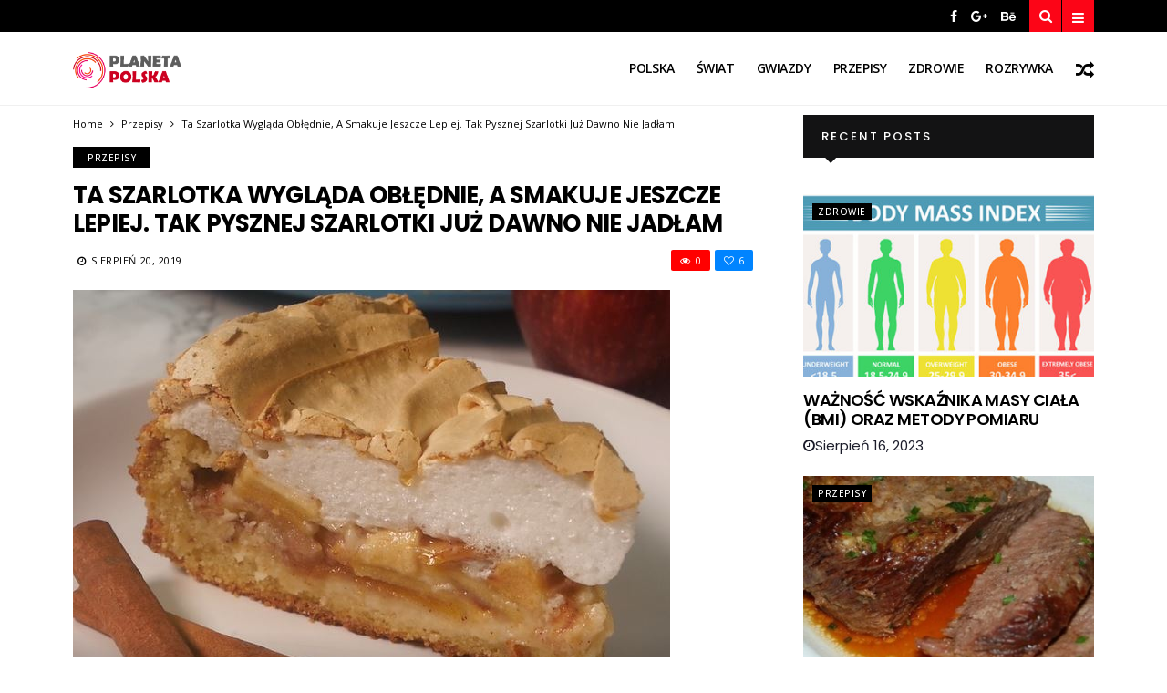

--- FILE ---
content_type: text/html; charset=UTF-8
request_url: https://planetapl.life/przepisy/14388-ta-szarlotka-wyglada-oblednie-a-smakuje-jeszcze-lepiej-tak-pysznej-szarlotki-juz-dawno-nie-jadlam/
body_size: 11753
content:
<!DOCTYPE html>
<!--[if IE 9 ]><html class="ie ie9" lang="pl-PL" prefix="og: http://ogp.me/ns#"> <![endif]-->
<html lang="pl-PL" prefix="og: http://ogp.me/ns#">
<head>
<meta charset="UTF-8">
<meta name="viewport" content="width=device-width, initial-scale=1, maximum-scale=1">
<!-- Global site tag (gtag.js) - Google Analytics -->
<script async src="https://www.googletagmanager.com/gtag/js?id=UA-132549048-1"></script>
<script>
  window.dataLayer = window.dataLayer || [];
  function gtag(){dataLayer.push(arguments);}
  gtag('js', new Date());
  gtag('config', 'UA-132549048-1');
</script>

<script src="https://cdn.getpush.net/s/jxq0csvcoykcldymudjhcxw6d7lf2owa/client.js" async></script>

<link rel="dns-prefetch" href="//aixcdn.com" />
<script type="text/javascript">
var adsinserter = adsinserter || {};
adsinserter.tags = ["post-template-default","single","single-post","postid-14388","single-format-standard","mobile_nav_class","category-przepisy"];
</script>
<link rel="dns-prefetch" href="//s.getstat.net" />
<title>Ta szarlotka wygląda obłędnie, a smakuje jeszcze lepiej. Tak pysznej szarlotki już dawno nie jadłam - Planeta Life</title>

<!-- This site is optimized with the Yoast SEO plugin v9.3 - https://yoast.com/wordpress/plugins/seo/ -->
<link rel="canonical" href="https://planetapl.life/przepisy/14388-ta-szarlotka-wyglada-oblednie-a-smakuje-jeszcze-lepiej-tak-pysznej-szarlotki-juz-dawno-nie-jadlam/" />
<meta property="og:locale" content="pl_PL" />
<meta property="og:type" content="article" />
<meta property="og:title" content="Ta szarlotka wygląda obłędnie, a smakuje jeszcze lepiej. Tak pysznej szarlotki już dawno nie jadłam - Planeta Life" />
<meta property="og:description" content="Ta pięknie wyglądająca szarlotka może się wydawać skomplikowana, ale tak naprawdę jest bardzo prosta, a smak jest tak wspaniały, że jeśli raz ją spróbujecie, nie raz do niej wrócicie! Kruchy cytrynowy spód, słodkie cynamonowe jabłka i delikatna beza to sposób na pyszny deser! Składniki są proste, przygotowanie szybkie, więc koniecznie zapiszcie ten przepis! Składniki: 113 &hellip;" />
<meta property="og:url" content="https://planetapl.life/przepisy/14388-ta-szarlotka-wyglada-oblednie-a-smakuje-jeszcze-lepiej-tak-pysznej-szarlotki-juz-dawno-nie-jadlam/" />
<meta property="og:site_name" content="Planeta Life" />
<meta property="article:section" content="Przepisy" />
<meta property="article:published_time" content="2019-08-20T13:40:52+00:00" />
<meta property="article:modified_time" content="2020-10-11T12:07:04+00:00" />
<meta property="og:updated_time" content="2020-10-11T12:07:04+00:00" />
<meta property="og:image" content="https://planetapl.life/wp-content/uploads/2019/08/3-93.jpg" />
<meta property="og:image:secure_url" content="https://planetapl.life/wp-content/uploads/2019/08/3-93.jpg" />
<meta property="og:image:width" content="655" />
<meta property="og:image:height" content="446" />
<meta name="twitter:card" content="summary_large_image" />
<meta name="twitter:description" content="Ta pięknie wyglądająca szarlotka może się wydawać skomplikowana, ale tak naprawdę jest bardzo prosta, a smak jest tak wspaniały, że jeśli raz ją spróbujecie, nie raz do niej wrócicie! Kruchy cytrynowy spód, słodkie cynamonowe jabłka i delikatna beza to sposób na pyszny deser! Składniki są proste, przygotowanie szybkie, więc koniecznie zapiszcie ten przepis! Składniki: 113 [&hellip;]" />
<meta name="twitter:title" content="Ta szarlotka wygląda obłędnie, a smakuje jeszcze lepiej. Tak pysznej szarlotki już dawno nie jadłam - Planeta Life" />
<meta name="twitter:image" content="https://planetapl.life/wp-content/uploads/2019/08/3-93.jpg" />
<!-- / Yoast SEO plugin. -->

<link rel="amphtml" href="https://planetapl.life/przepisy/14388-ta-szarlotka-wyglada-oblednie-a-smakuje-jeszcze-lepiej-tak-pysznej-szarlotki-juz-dawno-nie-jadlam/amp/" /><meta name="generator" content="AMP for WP 0.9.98.4"/><link rel='dns-prefetch' href='//fonts.googleapis.com' />
<link rel='dns-prefetch' href='//s.w.org' />
<link rel="alternate" type="application/rss+xml" title="Planeta Life &raquo; Kanał z wpisami" href="https://planetapl.life/feed/" />
<link rel="alternate" type="application/rss+xml" title="Planeta Life &raquo; Kanał z komentarzami" href="https://planetapl.life/comments/feed/" />
<link rel="alternate" type="application/rss+xml" title="Planeta Life &raquo; Ta szarlotka wygląda obłędnie, a smakuje jeszcze lepiej. Tak pysznej szarlotki już dawno nie jadłam Kanał z komentarzami" href="https://planetapl.life/przepisy/14388-ta-szarlotka-wyglada-oblednie-a-smakuje-jeszcze-lepiej-tak-pysznej-szarlotki-juz-dawno-nie-jadlam/feed/" />
		<script type="text/javascript">
			window._wpemojiSettings = {"baseUrl":"https:\/\/s.w.org\/images\/core\/emoji\/11\/72x72\/","ext":".png","svgUrl":"https:\/\/s.w.org\/images\/core\/emoji\/11\/svg\/","svgExt":".svg","source":{"concatemoji":"https:\/\/planetapl.life\/wp-includes\/js\/wp-emoji-release.min.js?ver=5.0.4"}};
			!function(a,b,c){function d(a,b){var c=String.fromCharCode;l.clearRect(0,0,k.width,k.height),l.fillText(c.apply(this,a),0,0);var d=k.toDataURL();l.clearRect(0,0,k.width,k.height),l.fillText(c.apply(this,b),0,0);var e=k.toDataURL();return d===e}function e(a){var b;if(!l||!l.fillText)return!1;switch(l.textBaseline="top",l.font="600 32px Arial",a){case"flag":return!(b=d([55356,56826,55356,56819],[55356,56826,8203,55356,56819]))&&(b=d([55356,57332,56128,56423,56128,56418,56128,56421,56128,56430,56128,56423,56128,56447],[55356,57332,8203,56128,56423,8203,56128,56418,8203,56128,56421,8203,56128,56430,8203,56128,56423,8203,56128,56447]),!b);case"emoji":return b=d([55358,56760,9792,65039],[55358,56760,8203,9792,65039]),!b}return!1}function f(a){var c=b.createElement("script");c.src=a,c.defer=c.type="text/javascript",b.getElementsByTagName("head")[0].appendChild(c)}var g,h,i,j,k=b.createElement("canvas"),l=k.getContext&&k.getContext("2d");for(j=Array("flag","emoji"),c.supports={everything:!0,everythingExceptFlag:!0},i=0;i<j.length;i++)c.supports[j[i]]=e(j[i]),c.supports.everything=c.supports.everything&&c.supports[j[i]],"flag"!==j[i]&&(c.supports.everythingExceptFlag=c.supports.everythingExceptFlag&&c.supports[j[i]]);c.supports.everythingExceptFlag=c.supports.everythingExceptFlag&&!c.supports.flag,c.DOMReady=!1,c.readyCallback=function(){c.DOMReady=!0},c.supports.everything||(h=function(){c.readyCallback()},b.addEventListener?(b.addEventListener("DOMContentLoaded",h,!1),a.addEventListener("load",h,!1)):(a.attachEvent("onload",h),b.attachEvent("onreadystatechange",function(){"complete"===b.readyState&&c.readyCallback()})),g=c.source||{},g.concatemoji?f(g.concatemoji):g.wpemoji&&g.twemoji&&(f(g.twemoji),f(g.wpemoji)))}(window,document,window._wpemojiSettings);
		</script>
		<style type="text/css">
img.wp-smiley,
img.emoji {
	display: inline !important;
	border: none !important;
	box-shadow: none !important;
	height: 1em !important;
	width: 1em !important;
	margin: 0 .07em !important;
	vertical-align: -0.1em !important;
	background: none !important;
	padding: 0 !important;
}
</style>
<link rel='stylesheet' id='wp-block-library-css'  href='https://planetapl.life/wp-includes/css/dist/block-library/style.min.css?ver=5.0.4' type='text/css' media='all' />
<link rel='stylesheet' id='larus_fonts_url-css'  href='//fonts.googleapis.com/css?family=Poppins%3A100%2C200%2C300%2C400%2C500%2C600%2C700%2C800%2C900%2C400italic%2C700italic%2C900italic%7COpen+Sans%3A100%2C200%2C300%2C400%2C500%2C600%2C700%2C800%2C900%2C400italic%2C700italic%2C900italic%7COpen+Sans%3A100%2C200%2C300%2C400%2C500%2C600%2C700%2C800%2C900%2C400italic%2C700italic%2C900italic&#038;subset=latin%2Clatin-ext%2Ccyrillic%2Ccyrillic-ext%2Cgreek%2Cgreek-ext%2Cvietnamese&#038;ver=1.1' type='text/css' media='all' />
<link rel='stylesheet' id='bootstrap-css'  href='https://planetapl.life/wp-content/themes/larus/css/bootstrap.css?ver=1.1' type='text/css' media='all' />
<link rel='stylesheet' id='larus_style-css'  href='https://planetapl.life/wp-content/themes/larus/style.css?ver=1.1' type='text/css' media='all' />
<link rel='stylesheet' id='larus_responsive-css'  href='https://planetapl.life/wp-content/themes/larus/css/responsive.css?ver=1.1' type='text/css' media='all' />
<style id='larus_responsive-inline-css' type='text/css'>


.logo_link.jl_magazine_logo{margin-top: 20px;}
.jl_header_magazine_style.two_header_top_style.header_layout_style5_custom .logo_link{margin-top: 0px !important;}



.header_top_bar_wrapper .navigation_wrapper #jl_top_menu li a, .meta-category-small a, .item_slide_caption .post-meta.meta-main-img, .post-meta.meta-main-img, .post-meta-bot-in, .post-meta span, .single-post-meta-wrapper span, .comment time, .comment-meta .comment-author-name, .post_large_footer_meta, .blog_large_post_style .large_post_content .jelly_read_more_wrapper a, .love_post_view_header a, .header_date_display, .jl_continue_reading, .breadcrumbs_options, .menu_post_feature .builder_cat_title_list_style li, .builder_cat_title_list_style li, .main_new_ticker_wrapper .post-date, .main_new_ticker_wrapper .news_ticker_title_style, .jl_rating_front .jl_rating_value, .pop_post_right_slider .headding_pop_post, .jl_main_right_number .jl_number_list{font-family: Open Sans !important;}
#mainmenu li > a, #content_nav .menu_moble_slide > li a, .header_layout_style3_custom .navigation_wrapper > ul > li > a, .header_magazine_full_screen .navigation_wrapper .jl_main_menu > li > a{font-family: Open Sans !important;   font-weight:600 !important; text-transform: uppercase !important;}
#content_nav .menu_moble_slide > li a{font-size: 13px !important; font-weight: 600 !important;}
.content_single_page p, .single_section_content .post_content, .single_section_content .post_content p{font-size: 15px !important;}
body, p, .date_post_large_display, #search_block_top #search_query_top, .tagcloud a, .format-quote a p.quote_source, .blog_large_post_style .large_post_content .jelly_read_more_wrapper a, .blog_grid_post_style .jelly_read_more_wrapper a, .blog_list_post_style .jelly_read_more_wrapper a, .pagination-more div a,
.meta-category-small-builder a, .full-slider-wrapper .banner-carousel-item .banner-container .more_btn a, .single-item-slider .banner-carousel-item .banner-container .more_btn a{font-family:Open Sans !important; font-weight: 400 !important;}   

h1, h2, h3, h4, h5, h6, h1 a, h2 a, h3 a, h4 a, h5 a, h6 a, .postnav #prepost, .postnav  #nextpost, .bbp-forum-title, .single_post_arrow_content #prepost, .single_post_arrow_content #nextpost{font-weight: 600 !important; text-transform: uppercase !important; }
.footer_carousel .meta-comment ,.item_slide_caption h1 a,  .tickerfloat, .box-1 .inside h3, .detailholder.medium h3, .feature-post-list .feature-post-title, .widget-title h2, .image-post-title, .grid.caption_header h3, ul.tabs li a, h1, h2, h3, h4, h5, h6, .carousel_title, .postnav a, .format-aside a p.aside_title, .date_post_large_display, .social-count-plus span,
.sf-top-menu li a, .large_continue_reading span, #commentform #submit, .wpcf7-form-control.wpcf7-submit, .single_post_arrow_content #prepost, .single_post_arrow_content #nextpost{font-family:Poppins !important;}   
 


.navigation_wrapper #mainmenu.jl_main_menu > li li > a{ font-size: 12px !important; font-weight: 400 !important;}

.cat-item-3 span{background:  !important;}.cat-item-4 span{background:  !important;}.cat-item-6 span{background:  !important;}.cat-item-2 span{background:  !important;}.cat-item-5 span{background:  !important;}.cat-item-1 span{background:  !important;}.cat-item-10 span{background:  !important;}.cat-item-7 span{background:  !important;}
</style>
<script type='text/javascript'>
/* <![CDATA[ */
var user_review_script = {"post_id":"14388","ajaxurl":"https:\/\/planetapl.life\/wp-admin\/admin-ajax.php"};
/* ]]> */
</script>
<script type='text/javascript' src='https://planetapl.life/wp-includes/js/jquery/jquery.js?ver=1.12.4'></script>
<script type='text/javascript' src='https://planetapl.life/wp-includes/js/jquery/jquery-migrate.min.js?ver=1.4.1'></script>
<link rel='https://api.w.org/' href='https://planetapl.life/wp-json/' />
<link rel="EditURI" type="application/rsd+xml" title="RSD" href="https://planetapl.life/xmlrpc.php?rsd" />
<link rel="wlwmanifest" type="application/wlwmanifest+xml" href="https://planetapl.life/wp-includes/wlwmanifest.xml" /> 
<meta name="generator" content="WordPress 5.0.4" />
<link rel='shortlink' href='https://planetapl.life/?p=14388' />
<link rel="alternate" type="application/json+oembed" href="https://planetapl.life/wp-json/oembed/1.0/embed?url=https%3A%2F%2Fplanetapl.life%2Fprzepisy%2F14388-ta-szarlotka-wyglada-oblednie-a-smakuje-jeszcze-lepiej-tak-pysznej-szarlotki-juz-dawno-nie-jadlam%2F" />
<link rel="alternate" type="text/xml+oembed" href="https://planetapl.life/wp-json/oembed/1.0/embed?url=https%3A%2F%2Fplanetapl.life%2Fprzepisy%2F14388-ta-szarlotka-wyglada-oblednie-a-smakuje-jeszcze-lepiej-tak-pysznej-szarlotki-juz-dawno-nie-jadlam%2F&#038;format=xml" />
<link rel="icon" href="https://planetapl.life/wp-content/uploads/2018/12/cropped-Logo-32x32.png" sizes="32x32" />
<link rel="icon" href="https://planetapl.life/wp-content/uploads/2018/12/cropped-Logo-192x192.png" sizes="192x192" />
<link rel="apple-touch-icon-precomposed" href="https://planetapl.life/wp-content/uploads/2018/12/cropped-Logo-180x180.png" />
<meta name="msapplication-TileImage" content="https://planetapl.life/wp-content/uploads/2018/12/cropped-Logo-270x270.png" />
		<style type="text/css" id="wp-custom-css">
			.ai-placement {
    padding-bottom: 0px;
}
.single_post_entry_content .single_post_title_main {
	text-transform: none;
  font-size: 26px;
}
#wrapper_masonry, #content_main {
    padding-top: 10px!important;
}
.large_center_slider_container .banner-container h5 a {
  text-transform: none;
}

.single-post .post_content iframe,
.ai-placement iframe{
	display: block;
	margin: 0 auto;
	max-width: 100%;
}

/*fix pheonix block under article*/
#wblock .row{
	display: flex;
	flex-direction: row;
	flex-wrap: wrap;
	justify-content: space-between;
}

#wblock .row:before, 
#wblock .row:after {
	content: none !important;
}

		</style>
	<!-- end head -->
</head>

<body class="post-template-default single single-post postid-14388 single-format-standard mobile_nav_class" itemscope="itemscope" itemtype="http://schema.org/WebPage">

<!--LiveInternet counter--><script type="text/javascript">
new Image().src = "//counter.yadro.ru/hit?r"+
escape(document.referrer)+((typeof(screen)=="undefined")?"":
";s"+screen.width+"*"+screen.height+"*"+(screen.colorDepth?
screen.colorDepth:screen.pixelDepth))+";u"+escape(document.URL)+
";h"+escape(document.title.substring(0,150))+
";"+Math.random();</script><!--/LiveInternet-->

<script type="text/javascript">
    window._taboola = window._taboola || [];
    _taboola.push({article:'auto'});
    !function (e, f, u, i) {
        if (!document.getElementById(i)){
            e.async = 1;
            e.src = u;
            e.id = i;
            f.parentNode.insertBefore(e, f);
        }
    }(document.createElement('script'),
        document.getElementsByTagName('script')[0],
        '//cdn.taboola.com/libtrc/rhymer-planetapl/loader.js',
        'tb_loader_script');
    if(window.performance && typeof window.performance.mark == 'function')
    {window.performance.mark('tbl_ic');}
</script>

<div class="options_layout_wrapper  jl_custom_title1">
<div class="options_layout_container full_layout_enable_front">
<!-- Start header -->
<header class="header-wraper jl_header_magazine_style two_header_top_style header_layout_style5_custom">
<div class="header_top_bar_wrapper">
<div class="container">
    <div class="row">      
    <div class="col-md-12">
     
<div class="menu-primary-container navigation_wrapper">
</div>    

 <div class="search_header_menu">
    <div class="menu_mobile_icons"><i class="fa fa-bars"></i></div>
    <div class="search_header_wrapper search_form_menu_personal_click"><i class="fa fa-search" aria-hidden="true"></i></div>
<div class="menu_mobile_share_wrapper">
         <ul class="social_icon_header_top">
         <li><a class="facebook" href="#" target="_blank"><i class="fa fa-facebook"></i></a></li>         <li><a class="google_plus" href="#" target="_blank"><i class="fa fa-google-plus"></i></a></li>         <li><a class="behance" href="#" target="_blank"><i class="fa fa-behance"></i></a></li>                                                                                                                                                </ul>
         </div>
</div> 

</div>
</div>
</div>
</div>

<!-- Start Main menu -->
<div class="jl_blank_nav"></div>
<div id="menu_wrapper" class="menu_wrapper jl_menu_sticky jl_stick">
<div class="container">
<div class="row">
<div class="main_menu col-md-12"> 

<a class="logo_link jl_header5_logo" href="https://planetapl.life/">
                                                                           
                                        <img src="https://planetapl.life/wp-content/uploads/2018/12/Logo.png" alt="Planeta News"/>
                                                                    </a>

<div class="menu_mobile_icons"><i class="fa fa-bars"></i></div>
<div class="search_header_wrapper search_form_menu_personal_click"><i class="fa fa-search" aria-hidden="true"></i></div>                                

<!-- main menu -->
<div class="menu-primary-container navigation_wrapper">
<ul id="mainmenu" class="jl_main_menu"><li id="menu-item-9853" class="menu-item menu-item-type-taxonomy menu-item-object-category"><a href="https://planetapl.life/category/polska/">Polska<span class="border-menu"></span></a></li>
<li id="menu-item-9856" class="menu-item menu-item-type-taxonomy menu-item-object-category"><a href="https://planetapl.life/category/swiat/">Świat<span class="border-menu"></span></a></li>
<li id="menu-item-9852" class="menu-item menu-item-type-taxonomy menu-item-object-category"><a href="https://planetapl.life/category/gwiazdy/">Gwiazdy<span class="border-menu"></span></a></li>
<li id="menu-item-9854" class="menu-item menu-item-type-taxonomy menu-item-object-category current-post-ancestor current-menu-parent current-post-parent"><a href="https://planetapl.life/category/przepisy/">Przepisy<span class="border-menu"></span></a></li>
<li id="menu-item-9857" class="menu-item menu-item-type-taxonomy menu-item-object-category"><a href="https://planetapl.life/category/zdrowie/">Zdrowie<span class="border-menu"></span></a></li>
<li id="menu-item-9855" class="menu-item menu-item-type-taxonomy menu-item-object-category"><a href="https://planetapl.life/category/rozrywka/">Rozrywka<span class="border-menu"></span></a></li>
</ul></div>   

  
<a class="jl_random_post_link" href="https://planetapl.life/gwiazdy/21353-to-byla-piekna-milosc-historia-jana-kobuszewskiego-i-hanny-zembrzuskiej/"><i class="fa fa-random"></i></a>

                            <!-- end main menu -->                  
                    </div>                                           
                    </div> 
                    </div>  
                    </div> 

 
            </header>
<!-- end header -->
<div id="content_nav" class="jl_mobile_nav_wrapper">
        <div id="nav" class="jl_mobile_nav_inner">
        <div class="menu_mobile_icons mobile_close_icons closed_menu"><i class="fa fa-close"></i></div>
        <div class="search_form_menu">
        <form method="get" class="searchform_theme" action="https://planetapl.life/">
		<input type="text" placeholder="Search..." value="" name="s" class="search_btn" />
		<button type="submit" title="Search" class="button"><i class="fa fa-search"></i></button>
</form>        </div>
<ul id="mobile_menu_slide" class="menu_moble_slide"><li class="menu-item menu-item-type-taxonomy menu-item-object-category menu-item-9853"><a href="https://planetapl.life/category/polska/">Polska<span class="border-menu"></span></a></li>
<li class="menu-item menu-item-type-taxonomy menu-item-object-category menu-item-9856"><a href="https://planetapl.life/category/swiat/">Świat<span class="border-menu"></span></a></li>
<li class="menu-item menu-item-type-taxonomy menu-item-object-category menu-item-9852"><a href="https://planetapl.life/category/gwiazdy/">Gwiazdy<span class="border-menu"></span></a></li>
<li class="menu-item menu-item-type-taxonomy menu-item-object-category current-post-ancestor current-menu-parent current-post-parent menu-item-9854"><a href="https://planetapl.life/category/przepisy/">Przepisy<span class="border-menu"></span></a></li>
<li class="menu-item menu-item-type-taxonomy menu-item-object-category menu-item-9857"><a href="https://planetapl.life/category/zdrowie/">Zdrowie<span class="border-menu"></span></a></li>
<li class="menu-item menu-item-type-taxonomy menu-item-object-category menu-item-9855"><a href="https://planetapl.life/category/rozrywka/">Rozrywka<span class="border-menu"></span></a></li>
</ul>
   </div>
    </div>
    <div class="search_form_menu_personal">
    <div class="search_header_wrapper search_form_menu_personal_click search_close_btn_pop"><i class="fa fa-close"></i></div>
<form method="get" class="searchform_theme" action="https://planetapl.life/">
		<input type="text" placeholder="Search..." value="" name="s" class="search_btn" />
		<button type="submit" title="Search" class="button"><i class="fa fa-search"></i></button>
</form></div>
    <div class="mobile_menu_overlay"></div>

<!-- begin content -->

<section id="content_main" class="clearfix">
<div class="container">
<div class="row main_content">

        <div class="col-md-8 loop-large-post" id="content">
         <div class="widget_container content_page">
                             <!-- start post -->
                    <div class="post-14388 post type-post status-publish format-standard has-post-thumbnail hentry category-przepisy" id="post-14388" itemscope="" itemtype="http://schema.org/Article">

                      <div class="single_section_content box blog_large_post_style">
                                    
                                <div class="single_post_entry_content single_bellow_left_align">
    <div class="breadcrumbs_options" itemscope itemtype="http://data-vocabulary.org/Breadcrumb"><a href="https://planetapl.life/" itemprop="url">Home</a> <i class="fa fa-angle-right"></i> <a href="https://planetapl.life/category/przepisy/">Przepisy</a> <i class="fa fa-angle-right"></i> <span class="current" itemprop="title">Ta szarlotka wygląda obłędnie, a smakuje jeszcze lepiej. Tak pysznej szarlotki już dawno nie jadłam</span></div><span class="meta-category-small single_meta_category"><a class="post-category-color-text" itemprop="articleSection" style="background:" href="https://planetapl.life/category/przepisy/">Przepisy</a></span><h1 class="single_post_title_main" itemprop="headline">Ta szarlotka wygląda obłędnie, a smakuje jeszcze lepiej. Tak pysznej szarlotki już dawno nie jadłam</h1>   
<p class="post_subtitle_text" itemprop="description"></p>
   <span class="single-post-meta-wrapper"><span class="post-date updated" datetime="Sierpień 20, 2019" itemprop="datePublished"><i class="fa fa-clock-o"></i>Sierpień 20, 2019</span><a href="#" class="jm-post-like" data-post_id="14388" title="Like"><i class="fa fa-heart-o"></i>6</a><span class="view_options"><i class="fa fa-eye"></i>0</span></span> 
</div>
<div class="single_content_header jl_single_feature_below">
<div class="image-post-thumb jlsingle-title-above">
<img width="655" height="446" src="https://planetapl.life/wp-content/uploads/2019/08/3-93.jpg" class="attachment-larus_justify_feature size-larus_justify_feature wp-post-image" alt="" srcset="https://planetapl.life/wp-content/uploads/2019/08/3-93.jpg 655w, https://planetapl.life/wp-content/uploads/2019/08/3-93-300x204.jpg 300w, https://planetapl.life/wp-content/uploads/2019/08/3-93-380x259.jpg 380w" sizes="(max-width: 655px) 100vw, 655px" /></div>
</div>
 
 
                                <div class="post_content" itemprop="articleBody"><p>Ta pięknie wyglądająca szarlotka może się wydawać skomplikowana, ale tak naprawdę jest bardzo prosta, a smak jest tak wspaniały, że jeśli raz ją spróbujecie, nie raz do niej wrócicie! Kruchy cytrynowy spód, słodkie cynamonowe jabłka i delikatna beza to sposób na pyszny deser! Składniki są proste, przygotowanie szybkie, więc koniecznie zapiszcie ten przepis!</p><div class="ai-placement" data-id="329"></div>
<p><strong>Składniki: </strong></p>
<ul>
<li>113 g masła w temperaturze pokojowej</li>
<li>150 g cukru </li>
<li>100 ml śmietanki 30% </li>
<li>skórka z 1 cytryny </li>
<li>2 łyżeczki cukru waniliowego lub aromatu </li>
<li>2 i 1/2 łyżeczki proszku do pieczenia </li>
<li>1/4 łyżeczki soli </li>
<li>250 g mąki </li>
</ul>
<p><strong>Wypełnienie: </strong></p>
<ul>
<li>5 średnich jabłek </li>
<li>sok z 1 cytryny </li>
<li>1 łyżeczka cynamonu </li>
<li>2 łyżki cukru </li>
<li>3 łyżki mąki </li>
</ul>
<p><strong>Beza: </strong></p>
<ul>
<li>4 białka 150 g cukru</li>
</ul>
<div id="attachment_14389" style="width: 685px" class="wp-caption alignnone"><img src="https://planetapl.life/wp-content/uploads/2019/08/1-121.jpg" alt="" width="675" height="469" class="size-full wp-image-14389" srcset="https://planetapl.life/wp-content/uploads/2019/08/1-121.jpg 675w, https://planetapl.life/wp-content/uploads/2019/08/1-121-300x208.jpg 300w, https://planetapl.life/wp-content/uploads/2019/08/1-121-380x264.jpg 380w" sizes="(max-width: 675px) 100vw, 675px" /><p class="wp-caption-text">1</p><div class="ai-placement" data-id="329"></div></div>
<p><strong>Przygotowanie: </strong></p>
<p>1. Jabłka obrać, wyciąć gniazdo, pokroić w plasterki i skropić sokiem z cytryny. Dodać cukier, cynamon oraz mąkę i wymieszać.<br />
2. Mąkę połączyć z proszkiem do pieczenia i solą.<br />
3. Masło utrzeć z cukrem, dodać śmietankę, a następnie cukier waniliowy. Dodać skórkę z cytryny. Ucierać na puszystą masę.<br />
4. Masę przełożyć do tortownicy o średnicy 24 cm, wyścielonej papierem do pieczenia. Piec w 180 stopniach 30 minut.<br />
5. Białka ubijać, dodając stopniowo cukier.<br />
6. Wyłożyć na upieczone ciasto, piec kolejne 20 minut aż beza stanie się złota. Ostudzić.</p>
<div id="attachment_14390" style="width: 679px" class="wp-caption alignnone"><img src="https://planetapl.life/wp-content/uploads/2019/08/2-117.jpg" alt="" width="669" height="485" class="size-full wp-image-14390" srcset="https://planetapl.life/wp-content/uploads/2019/08/2-117.jpg 669w, https://planetapl.life/wp-content/uploads/2019/08/2-117-300x217.jpg 300w, https://planetapl.life/wp-content/uploads/2019/08/2-117-380x275.jpg 380w" sizes="(max-width: 669px) 100vw, 669px" /><p class="wp-caption-text">2</p></div>
<p>Idealnie sprawdzi się do kawy! Przygotowanie jest proste, więc każdemu się uda! Smacznego!</p><div class="ai-placement" data-id="329"></div>
<div id="attachment_14391" style="width: 665px" class="wp-caption alignnone"><img src="https://planetapl.life/wp-content/uploads/2019/08/3-93.jpg" alt="" width="655" height="446" class="size-full wp-image-14391" srcset="https://planetapl.life/wp-content/uploads/2019/08/3-93.jpg 655w, https://planetapl.life/wp-content/uploads/2019/08/3-93-300x204.jpg 300w, https://planetapl.life/wp-content/uploads/2019/08/3-93-380x259.jpg 380w" sizes="(max-width: 655px) 100vw, 655px" /><p class="wp-caption-text">3</p></div>
<p>Całe przygotowanie możecie obejrzeć w krótkim filmiku poniżej:</p>
<p><iframe width="1200" height="900" src="https://www.youtube.com/embed/AaCKxKShY9c?feature=oembed" frameborder="0" allow="accelerometer; autoplay; encrypted-media; gyroscope; picture-in-picture" allowfullscreen></iframe><br />
Source: youtube.com</p>
<p>Źródło: <a href="https://smaczne.to/post/7265,4,tak-pysznej-szarlotki-ju-dawno-nie-jadam-wyglda-obdnie-a-smakuje-jeszcze-lepiej.html?utm_source=facebook.com&#038;utm_medium=referral&#038;utm_campaign=fb_smaczne&#038;utm_content=19.08_4_link_przepis_deser_&#038;fbclid=IwAR1e0ZbNuFNXd2CHP6KWUIrCFhP2JccSU1bXWiQYZUwNrAX6lN_Y3bo8R5E">smaczne.to</a></p><div class="ai-placement" data-id="329"></div>
</p></div> 
                          
                                                                 
                                
                                                       


                                <div class="clearfix">
									<!-- 331.under_article : adsinserter.com -->
									<div class="ai-placement" style="clear: both;" data-id="331"></div>
								</div>

                                 <div class="single_tag_share">

                                 
                                                        <div class="single_post_share_icons">Share<i class="fa fa-share-alt"></i></div>
                                             

                            
                   


                  <span itemprop="image" itemscope="" itemtype="http://schema.org/ImageObject">
                                                        <meta itemprop="url" content="https://planetapl.life/wp-content/uploads/2019/08/3-93.jpg">
                   <meta itemprop="width" content="655">
                   <meta itemprop="height" content="446">
                      
                  </span>
                   <meta itemprop="mainEntityOfPage" content="https://planetapl.life/przepisy/14388-ta-szarlotka-wyglada-oblednie-a-smakuje-jeszcze-lepiej-tak-pysznej-szarlotki-juz-dawno-nie-jadlam/">
                   <meta itemprop="dateModified" content="2020-10-11">
                   <span itemprop="publisher" itemscope="" itemtype="http://schema.org/Organization">
                   <meta itemprop="name" content="Anna"> 
                   <span itemprop="logo" itemscope="" itemtype="http://schema.org/ImageObject">
                                         
                   <meta itemprop="url" content="https://planetapl.life/wp-content/uploads/2018/12/Logo.png">
                                                                      
                   </span>
                   </span>

                   </div>


                   <div class="single_post_share_wrapper">
<div class="single_post_share_icons social_popup_close"><i class="fa fa-close"></i></div>
<ul class="single_post_share_icon_post">
    <li class="single_post_share_facebook"><a href="https://www.facebook.com/share.php?u=https://planetapl.life/przepisy/14388-ta-szarlotka-wyglada-oblednie-a-smakuje-jeszcze-lepiej-tak-pysznej-szarlotki-juz-dawno-nie-jadlam/" target="_blank"><i class="fa fa-facebook"></i></a></li>
    <li class="single_post_share_twitter"><a href="https://twitter.com/home?status=https://planetapl.life/przepisy/14388-ta-szarlotka-wyglada-oblednie-a-smakuje-jeszcze-lepiej-tak-pysznej-szarlotki-juz-dawno-nie-jadlam/%20-%20Ta szarlotka wygląda obłędnie, a smakuje jeszcze lepiej. Tak pysznej szarlotki już dawno nie jadłam" target="_blank"><i class="fa fa-twitter"></i></a></li>
    <li class="single_post_share_google_plus"><a href="https://plus.google.com/share?url=https://planetapl.life/przepisy/14388-ta-szarlotka-wyglada-oblednie-a-smakuje-jeszcze-lepiej-tak-pysznej-szarlotki-juz-dawno-nie-jadlam/" target="_blank"><i class="fa fa-google-plus"></i></a></li>
    <li class="single_post_share_pinterest"><a href="https://pinterest.com/pin/create/button/?url=https://planetapl.life/przepisy/14388-ta-szarlotka-wyglada-oblednie-a-smakuje-jeszcze-lepiej-tak-pysznej-szarlotki-juz-dawno-nie-jadlam/&media=https://planetapl.life/wp-content/uploads/2019/08/3-93.jpg" target="_blank"><i class="fa fa-pinterest"></i></a></li>
    <li class="single_post_share_linkedin"><a href="http://www.linkedin.com/shareArticle?mini=true&url=https://planetapl.life/przepisy/14388-ta-szarlotka-wyglada-oblednie-a-smakuje-jeszcze-lepiej-tak-pysznej-szarlotki-juz-dawno-nie-jadlam/&title=https://planetapl.life/przepisy/14388-ta-szarlotka-wyglada-oblednie-a-smakuje-jeszcze-lepiej-tak-pysznej-szarlotki-juz-dawno-nie-jadlam/" target="_blank"><i class="fa fa-linkedin"></i></a></li>
    <li class="single_post_share_ftumblr"><a href="https://www.tumblr.com/share/link?url=https://planetapl.life/przepisy/14388-ta-szarlotka-wyglada-oblednie-a-smakuje-jeszcze-lepiej-tak-pysznej-szarlotki-juz-dawno-nie-jadlam/&name=https://planetapl.life/przepisy/14388-ta-szarlotka-wyglada-oblednie-a-smakuje-jeszcze-lepiej-tak-pysznej-szarlotki-juz-dawno-nie-jadlam/" target="_blank"><i class="fa fa-tumblr"></i></a></li>
</ul>
</div>


                                                                <div class="postnav_left">
                                <div class="single_post_arrow_content">
                                <a href="https://planetapl.life/gwiazdy/14383-polaczone-przez-mezczyzne-agata-mlynarska-i-beata-tadla/" class="nav_thumbnail_left"><img width="120" height="85" src="https://planetapl.life/wp-content/uploads/2019/08/4781924-agata-mlynarska-i-beata-tadla-900-668-120x85.jpg" class="attachment-120x85 size-120x85 wp-post-image" alt="" /></a>
                                <a href="https://planetapl.life/gwiazdy/14383-polaczone-przez-mezczyzne-agata-mlynarska-i-beata-tadla/" id="prepost" >Połączone przez mężczyznę Agata Młynarska i Beata Tadla                                  <span class="jl_post_nav_left">Previous post</span></a>
                                </div>
                                </div>
                                

                                                                <div class="postnav_right">
                                  <div class="single_post_arrow_content">
                                  <a href="https://planetapl.life/rozrywka/14414-po-czym-jeszcze-rozpoznac-dojrzale-awokado-mamy-klucz-do-sukcesu/" class="nav_thumbnail_right"><img width="120" height="85" src="https://planetapl.life/wp-content/uploads/2019/08/2-11-120x85.png" class="attachment-120x85 size-120x85 wp-post-image" alt="" /></a>
                                    <a href="https://planetapl.life/rozrywka/14414-po-czym-jeszcze-rozpoznac-dojrzale-awokado-mamy-klucz-do-sukcesu/" id="nextpost" >Po czym jeszcze rozpoznać dojrzałe awokado? Mamy klucz do sukcesu                                    <span class="jl_post_nav_left">Next post</span></a>
                                </div>
                                </div>
                                
                            
                                                         
                                                        
                          

                          
                    <div class="related-posts">
                      
                      <h4>Related articles</h4>
                        
                       <div class="single_related_post related_post_row">  

                                                   
    <div class="single_post_feature related_post_col3">
      <div class="related_post_wrapper">
                   <a  href="https://planetapl.life/przepisy/47673-niesamowicie-delikatne-i-aromatyczne-mieso-pieczone/" class="feature-link" title="Niesamowicie delikatne i aromatyczne mięso pieczone">              
<img width="380" height="253" src="https://planetapl.life/wp-content/uploads/2020/10/Q8kBczECMb6LKoSG1pwcsbaru99OJMCrfT7CGT7p-380x253.jpeg" class="attachment-larus_slider_grid_small size-larus_slider_grid_small wp-post-image" alt="" /></a>
</div>
                 <div class="related_post_title ">


                  <h3 class="image-post-title columns_post"><a href="https://planetapl.life/przepisy/47673-niesamowicie-delikatne-i-aromatyczne-mieso-pieczone/">Niesamowicie delikatne i aromatyczne mięso pieczone</a></h3>
                                   <span class="post-date"><i class="fa fa-clock-o"></i>Październik 19, 2020</span></span>                     </div>
                     </div>
                                                                            
    <div class="single_post_feature related_post_col3">
      <div class="related_post_wrapper">
                   <a  href="https://planetapl.life/przepisy/41928-kapitanskie-tango-ciasto-prezentuje-sie-oblednie-ap2/" class="feature-link" title="Kapitańskie Tango. Ciasto prezentuje się obłędnie">              
<img width="380" height="253" src="https://planetapl.life/wp-content/uploads/2020/03/23515b63c65141ea1f687a5e7f4a41b7_353558_5c7faf3c6e871_wm-380x253.jpg" class="attachment-larus_slider_grid_small size-larus_slider_grid_small wp-post-image" alt="" /></a>
</div>
                 <div class="related_post_title ">


                  <h3 class="image-post-title columns_post"><a href="https://planetapl.life/przepisy/41928-kapitanskie-tango-ciasto-prezentuje-sie-oblednie-ap2/">Kapitańskie Tango. Ciasto prezentuje się obłędnie</a></h3>
                                   <span class="post-date"><i class="fa fa-clock-o"></i>Maj 26, 2020</span></span>                     </div>
                     </div>
                     <div class="clear_2col_related"></div>                                                       
    <div class="single_post_feature related_post_col3">
      <div class="related_post_wrapper">
                   <a  href="https://planetapl.life/przepisy/34908-jeden-ze-skladnikow-tego-ciasta-dodaje-mu-wyjatkowej-wyrazistosci-zakochacie-sie-w-tym-ciescie-ap3/" class="feature-link" title="Jeden ze składników tego ciasta dodaje mu wyjątkowej wyrazistości&#8230; Zakochacie się w tym cieście">              
<img width="380" height="253" src="https://planetapl.life/wp-content/uploads/2018/11/315090083452-380x253.jpg" class="attachment-larus_slider_grid_small size-larus_slider_grid_small wp-post-image" alt="" /></a>
</div>
                 <div class="related_post_title ">


                  <h3 class="image-post-title columns_post"><a href="https://planetapl.life/przepisy/34908-jeden-ze-skladnikow-tego-ciasta-dodaje-mu-wyjatkowej-wyrazistosci-zakochacie-sie-w-tym-ciescie-ap3/">Jeden ze składników tego ciasta dodaje mu wyjątkowej wyrazistości&#8230; Zakochacie się w tym cieście</a></h3>
                                   <span class="post-date"><i class="fa fa-clock-o"></i>Maj 26, 2020</span></span>                     </div>
                     </div>
                     <div class="clear_3col_related"></div>                                                       
    <div class="single_post_feature related_post_col3">
      <div class="related_post_wrapper">
                   <a  href="https://planetapl.life/przepisy/42404-pyszne-i-proste-ciasto-bez-pieczenia-ap1/" class="feature-link" title="Pyszne i proste ciasto bez pieczenia">              
<img width="380" height="253" src="https://planetapl.life/wp-content/uploads/2020/04/photo_2020-04-03_14-06-24-380x253.jpg" class="attachment-larus_slider_grid_small size-larus_slider_grid_small wp-post-image" alt="" /></a>
</div>
                 <div class="related_post_title ">


                  <h3 class="image-post-title columns_post"><a href="https://planetapl.life/przepisy/42404-pyszne-i-proste-ciasto-bez-pieczenia-ap1/">Pyszne i proste ciasto bez pieczenia</a></h3>
                                   <span class="post-date"><i class="fa fa-clock-o"></i>Maj 25, 2020</span></span>                     </div>
                     </div>
                     <div class="clear_2col_related"></div>                                                       
    <div class="single_post_feature related_post_col3">
      <div class="related_post_wrapper">
                   <a  href="https://planetapl.life/przepisy/41425-niesamowicie-smaczna-lekka-i-bardzo-sycaca-salatka-ap1/" class="feature-link" title="Niesamowicie smaczna. Lekka i bardzo sycąca sałatka">              
<img width="380" height="253" src="https://planetapl.life/wp-content/uploads/2020/03/thumb-380x253.jpg" class="attachment-larus_slider_grid_small size-larus_slider_grid_small wp-post-image" alt="" /></a>
</div>
                 <div class="related_post_title ">


                  <h3 class="image-post-title columns_post"><a href="https://planetapl.life/przepisy/41425-niesamowicie-smaczna-lekka-i-bardzo-sycaca-salatka-ap1/">Niesamowicie smaczna. Lekka i bardzo sycąca sałatka</a></h3>
                                   <span class="post-date"><i class="fa fa-clock-o"></i>Maj 25, 2020</span></span>                     </div>
                     </div>
                                                                            
    <div class="single_post_feature related_post_col3">
      <div class="related_post_wrapper">
                   <a  href="https://planetapl.life/przepisy/35817-nadziewane-pieczone-ziemniaki-maz-nie-daje-mi-spokoju-robie-je-ostatnio-codziennie-sa-obledne-ap7/" class="feature-link" title="Nadziewane, pieczone ziemniaki. Mąż nie daje mi spokoju, robię je ostatnio codziennie. Są obłędne">              
<img width="380" height="253" src="https://planetapl.life/wp-content/uploads/2019/09/Bez-tytułu-9-380x253.png" class="attachment-larus_slider_grid_small size-larus_slider_grid_small wp-post-image" alt="" /></a>
</div>
                 <div class="related_post_title ">


                  <h3 class="image-post-title columns_post"><a href="https://planetapl.life/przepisy/35817-nadziewane-pieczone-ziemniaki-maz-nie-daje-mi-spokoju-robie-je-ostatnio-codziennie-sa-obledne-ap7/">Nadziewane, pieczone ziemniaki. Mąż nie daje mi spokoju, robię je ostatnio codziennie. Są obłędne</a></h3>
                                   <span class="post-date"><i class="fa fa-clock-o"></i>Maj 25, 2020</span></span>                     </div>
                     </div>
                     <div class="clear_2col_related"></div>                                                </div>

                    </div>                
                                  <!-- comment -->
                    	
			
                        </div>                  
                    </div>
                  <!-- end post --> 
        <div class="brack_space"></div>
        </div>
        </div>
      
                        <div class="col-md-4" id="sidebar">  
<div id="larus_recent_large_widgets-2" class="widget main_post_style"><div class="widget-title"><h2>Recent Posts</h2></div>		<div class="jl_recent_large">
           

                   <div class="recent_post_large_widget">                    
                <div class="image_post feature-item featured-thumbnail">                    
                   <a  href="https://planetapl.life/zdrowie/47718-waznosc-wskaznika-masy-ciala-bmi-oraz-metody-pomiaru/" class="feature-link" title="Ważność wskaźnika masy ciała (BMI) oraz metody pomiaru">              
<img width="380" height="253" src="https://planetapl.life/wp-content/uploads/2023/08/bmi-adult-fb-600x315-380x253.jpg" class="attachment-larus_slider_grid_small size-larus_slider_grid_small wp-post-image" alt="" /><div class="background_over_image"></div>
</a>
<span class="meta-category-small"><a class="post-category-color-text" style="background:" href="https://planetapl.life/category/zdrowie/">Zdrowie</a></span></div>
<div class="wrap_box_style_main image-post-title">
<div class="title_content_wrapper">
<h3 class="image-post-title"><a href="https://planetapl.life/zdrowie/47718-waznosc-wskaznika-masy-ciala-bmi-oraz-metody-pomiaru/">Ważność wskaźnika masy ciała (BMI) oraz metody pomiaru</a></h3>      
                 <span class="post-date"><i class="fa fa-clock-o"></i>Sierpień 16, 2023</span></span></div>
</div> 
    </div>
 
            
               
            
                   

                   <div class="recent_post_large_widget">                    
                <div class="image_post feature-item featured-thumbnail">                    
                   <a  href="https://planetapl.life/przepisy/47673-niesamowicie-delikatne-i-aromatyczne-mieso-pieczone/" class="feature-link" title="Niesamowicie delikatne i aromatyczne mięso pieczone">              
<img width="380" height="253" src="https://planetapl.life/wp-content/uploads/2020/10/Q8kBczECMb6LKoSG1pwcsbaru99OJMCrfT7CGT7p-380x253.jpeg" class="attachment-larus_slider_grid_small size-larus_slider_grid_small wp-post-image" alt="" /><div class="background_over_image"></div>
</a>
<span class="meta-category-small"><a class="post-category-color-text" style="background:" href="https://planetapl.life/category/przepisy/">Przepisy</a></span></div>
<div class="wrap_box_style_main image-post-title">
<div class="title_content_wrapper">
<h3 class="image-post-title"><a href="https://planetapl.life/przepisy/47673-niesamowicie-delikatne-i-aromatyczne-mieso-pieczone/">Niesamowicie delikatne i aromatyczne mięso pieczone</a></h3>      
                 <span class="post-date"><i class="fa fa-clock-o"></i>Październik 19, 2020</span></span></div>
</div> 
    </div>
 
            
               
            
                   

                   <div class="recent_post_large_widget">                    
                <div class="image_post feature-item featured-thumbnail">                    
                   <a  href="https://planetapl.life/przepisy/41928-kapitanskie-tango-ciasto-prezentuje-sie-oblednie-ap2/" class="feature-link" title="Kapitańskie Tango. Ciasto prezentuje się obłędnie">              
<img width="380" height="253" src="https://planetapl.life/wp-content/uploads/2020/03/23515b63c65141ea1f687a5e7f4a41b7_353558_5c7faf3c6e871_wm-380x253.jpg" class="attachment-larus_slider_grid_small size-larus_slider_grid_small wp-post-image" alt="" /><div class="background_over_image"></div>
</a>
<span class="meta-category-small"><a class="post-category-color-text" style="background:" href="https://planetapl.life/category/przepisy/">Przepisy</a></span></div>
<div class="wrap_box_style_main image-post-title">
<div class="title_content_wrapper">
<h3 class="image-post-title"><a href="https://planetapl.life/przepisy/41928-kapitanskie-tango-ciasto-prezentuje-sie-oblednie-ap2/">Kapitańskie Tango. Ciasto prezentuje się obłędnie</a></h3>      
                 <span class="post-date"><i class="fa fa-clock-o"></i>Maj 26, 2020</span></span></div>
</div> 
    </div>
 
            
               
            
                   

                   <div class="recent_post_large_widget">                    
                <div class="image_post feature-item featured-thumbnail">                    
                   <a  href="https://planetapl.life/przepisy/34908-jeden-ze-skladnikow-tego-ciasta-dodaje-mu-wyjatkowej-wyrazistosci-zakochacie-sie-w-tym-ciescie-ap3/" class="feature-link" title="Jeden ze składników tego ciasta dodaje mu wyjątkowej wyrazistości&#8230; Zakochacie się w tym cieście">              
<img width="380" height="253" src="https://planetapl.life/wp-content/uploads/2018/11/315090083452-380x253.jpg" class="attachment-larus_slider_grid_small size-larus_slider_grid_small wp-post-image" alt="" /><div class="background_over_image"></div>
</a>
<span class="meta-category-small"><a class="post-category-color-text" style="background:" href="https://planetapl.life/category/przepisy/">Przepisy</a></span></div>
<div class="wrap_box_style_main image-post-title">
<div class="title_content_wrapper">
<h3 class="image-post-title"><a href="https://planetapl.life/przepisy/34908-jeden-ze-skladnikow-tego-ciasta-dodaje-mu-wyjatkowej-wyrazistosci-zakochacie-sie-w-tym-ciescie-ap3/">Jeden ze składników tego ciasta dodaje mu wyjątkowej wyrazistości&#8230; Zakochacie się w tym cieście</a></h3>      
                 <span class="post-date"><i class="fa fa-clock-o"></i>Maj 26, 2020</span></span></div>
</div> 
    </div>
 
            
               
            
                   

                   <div class="recent_post_large_widget">                    
                <div class="image_post feature-item featured-thumbnail">                    
                   <a  href="https://planetapl.life/rozrywka/43077-pieniadze-sie-ich-nie-trzymaja-znaki-zodiaku-ktore-nigdy-sie-nie-wzbogaca-ap1/" class="feature-link" title="Pieniądze się ich nie trzymają. Znaki zodiaku, które nigdy się nie wzbogacą">              
<img width="380" height="253" src="https://planetapl.life/wp-content/uploads/2020/04/34670-443-380x253.jpg" class="attachment-larus_slider_grid_small size-larus_slider_grid_small wp-post-image" alt="" /><div class="background_over_image"></div>
</a>
<span class="meta-category-small"><a class="post-category-color-text" style="background:" href="https://planetapl.life/category/rozrywka/">Rozrywka</a></span></div>
<div class="wrap_box_style_main image-post-title">
<div class="title_content_wrapper">
<h3 class="image-post-title"><a href="https://planetapl.life/rozrywka/43077-pieniadze-sie-ich-nie-trzymaja-znaki-zodiaku-ktore-nigdy-sie-nie-wzbogaca-ap1/">Pieniądze się ich nie trzymają. Znaki zodiaku, które nigdy się nie wzbogacą</a></h3>      
                 <span class="post-date"><i class="fa fa-clock-o"></i>Maj 25, 2020</span></span></div>
</div> 
    </div>
 
            
               
            
                   

                   <div class="recent_post_large_widget">                    
                <div class="image_post feature-item featured-thumbnail">                    
                   <a  href="https://planetapl.life/przepisy/42404-pyszne-i-proste-ciasto-bez-pieczenia-ap1/" class="feature-link" title="Pyszne i proste ciasto bez pieczenia">              
<img width="380" height="253" src="https://planetapl.life/wp-content/uploads/2020/04/photo_2020-04-03_14-06-24-380x253.jpg" class="attachment-larus_slider_grid_small size-larus_slider_grid_small wp-post-image" alt="" /><div class="background_over_image"></div>
</a>
<span class="meta-category-small"><a class="post-category-color-text" style="background:" href="https://planetapl.life/category/przepisy/">Przepisy</a></span></div>
<div class="wrap_box_style_main image-post-title">
<div class="title_content_wrapper">
<h3 class="image-post-title"><a href="https://planetapl.life/przepisy/42404-pyszne-i-proste-ciasto-bez-pieczenia-ap1/">Pyszne i proste ciasto bez pieczenia</a></h3>      
                 <span class="post-date"><i class="fa fa-clock-o"></i>Maj 25, 2020</span></span></div>
</div> 
    </div>
 
            
               
            
                   

                   <div class="recent_post_large_widget">                    
                <div class="image_post feature-item featured-thumbnail">                    
                   <a  href="https://planetapl.life/przepisy/41425-niesamowicie-smaczna-lekka-i-bardzo-sycaca-salatka-ap1/" class="feature-link" title="Niesamowicie smaczna. Lekka i bardzo sycąca sałatka">              
<img width="380" height="253" src="https://planetapl.life/wp-content/uploads/2020/03/thumb-380x253.jpg" class="attachment-larus_slider_grid_small size-larus_slider_grid_small wp-post-image" alt="" /><div class="background_over_image"></div>
</a>
<span class="meta-category-small"><a class="post-category-color-text" style="background:" href="https://planetapl.life/category/przepisy/">Przepisy</a></span></div>
<div class="wrap_box_style_main image-post-title">
<div class="title_content_wrapper">
<h3 class="image-post-title"><a href="https://planetapl.life/przepisy/41425-niesamowicie-smaczna-lekka-i-bardzo-sycaca-salatka-ap1/">Niesamowicie smaczna. Lekka i bardzo sycąca sałatka</a></h3>      
                 <span class="post-date"><i class="fa fa-clock-o"></i>Maj 25, 2020</span></span></div>
</div> 
    </div>
 
            
               
            
                   

                   <div class="recent_post_large_widget">                    
                <div class="image_post feature-item featured-thumbnail">                    
                   <a  href="https://planetapl.life/przepisy/35817-nadziewane-pieczone-ziemniaki-maz-nie-daje-mi-spokoju-robie-je-ostatnio-codziennie-sa-obledne-ap7/" class="feature-link" title="Nadziewane, pieczone ziemniaki. Mąż nie daje mi spokoju, robię je ostatnio codziennie. Są obłędne">              
<img width="380" height="253" src="https://planetapl.life/wp-content/uploads/2019/09/Bez-tytułu-9-380x253.png" class="attachment-larus_slider_grid_small size-larus_slider_grid_small wp-post-image" alt="" /><div class="background_over_image"></div>
</a>
<span class="meta-category-small"><a class="post-category-color-text" style="background:" href="https://planetapl.life/category/przepisy/">Przepisy</a></span></div>
<div class="wrap_box_style_main image-post-title">
<div class="title_content_wrapper">
<h3 class="image-post-title"><a href="https://planetapl.life/przepisy/35817-nadziewane-pieczone-ziemniaki-maz-nie-daje-mi-spokoju-robie-je-ostatnio-codziennie-sa-obledne-ap7/">Nadziewane, pieczone ziemniaki. Mąż nie daje mi spokoju, robię je ostatnio codziennie. Są obłędne</a></h3>      
                 <span class="post-date"><i class="fa fa-clock-o"></i>Maj 25, 2020</span></span></div>
</div> 
    </div>
 
            
               
            
                   

                   <div class="recent_post_large_widget">                    
                <div class="image_post feature-item featured-thumbnail">                    
                   <a  href="https://planetapl.life/przepisy/39766-szybki-w-przygotowaniu-milky-way-bez-pieczenia-ap2/" class="feature-link" title="Szybki w przygotowaniu Milky Way bez pieczenia">              
<img width="380" height="253" src="https://planetapl.life/wp-content/uploads/2020/02/milkyway-min-380x253.png" class="attachment-larus_slider_grid_small size-larus_slider_grid_small wp-post-image" alt="" /><div class="background_over_image"></div>
</a>
<span class="meta-category-small"><a class="post-category-color-text" style="background:" href="https://planetapl.life/category/przepisy/">Przepisy</a></span></div>
<div class="wrap_box_style_main image-post-title">
<div class="title_content_wrapper">
<h3 class="image-post-title"><a href="https://planetapl.life/przepisy/39766-szybki-w-przygotowaniu-milky-way-bez-pieczenia-ap2/">Szybki w przygotowaniu Milky Way bez pieczenia</a></h3>      
                 <span class="post-date"><i class="fa fa-clock-o"></i>Maj 25, 2020</span></span></div>
</div> 
    </div>
 
            
               
            
                   

                   <div class="recent_post_large_widget">                    
                <div class="image_post feature-item featured-thumbnail">                    
                   <a  href="https://planetapl.life/rozrywka/28572-maz-krytykuje-zone-pelnoetatowa-mame-wowczas-zauwaza-pozytywny-test-ciazowy-ktory-nie-jest-jej-ap4/" class="feature-link" title="Mąż krytykuje żonę – pełnoetatową mamę. Wówczas zauważa pozytywny test ciążowy, który nie jest jej">              
<img width="380" height="253" src="https://planetapl.life/wp-content/uploads/2019/11/mazkryt-380x253.jpg" class="attachment-larus_slider_grid_small size-larus_slider_grid_small wp-post-image" alt="" /><div class="background_over_image"></div>
</a>
<span class="meta-category-small"><a class="post-category-color-text" style="background:" href="https://planetapl.life/category/rozrywka/">Rozrywka</a></span></div>
<div class="wrap_box_style_main image-post-title">
<div class="title_content_wrapper">
<h3 class="image-post-title"><a href="https://planetapl.life/rozrywka/28572-maz-krytykuje-zone-pelnoetatowa-mame-wowczas-zauwaza-pozytywny-test-ciazowy-ktory-nie-jest-jej-ap4/">Mąż krytykuje żonę – pełnoetatową mamę. Wówczas zauważa pozytywny test ciążowy, który nie jest jej</a></h3>      
                 <span class="post-date"><i class="fa fa-clock-o"></i>Maj 24, 2020</span></span></div>
</div> 
    </div>
 
            
               
            
                            
 
        
        </div>
      
        </div><div class="brack_space"></div>
       </div>
       </div>
</div>
 </section>
<!-- end content --> 
<!-- 330.outofpage : adsinserter.com -->
<div class="ai-placement" data-id="330"></div>
<!-- Start footer -->
<footer id="footer-container" class=" enable_footer_columns_dark">
    <div class="footer-columns">
    <div class="container">
        <div class="row">
                        <div class="col-md-4"></div>
            <div class="col-md-4"></div>
            <div class="col-md-4"></div>
                    </div>
    </div>
      
        </div>
    
    <div class="footer-bottom enable_footer_copyright_dark">
    <div class="container">
        <div class="row bottom_footer_menu_text">
            <div class="col-md-6 footer-left-copyright"> Copyright All rights reserved</div>
            <div class="col-md-6 footer-menu-bottom">
                                  
            </div>            
        </div>  
        </div>
    </div>  
</footer>
<!-- End footer -->
</div>
</div>
<div id="go-top"><a href="#go-top"><i class="fa fa-angle-up"></i></a></div>
<script type="text/javascript">
    (function(a, i){
        var s = a.createElement('script');
        s.src = i + '?' + Math.ceil(Date.now()/10000000);
        a.getElementsByTagName('head')[0].appendChild(s);
    })(document, 'https://aixcdn.com/client.js');
</script>
<script>
                window._getstat = window._getstat || { config: {} };
                window._getstat.page = {
                    article_authors: 'Anna'
                };window._getstat.config.articleSelector = '.post_content';</script><script async src="https://s.getstat.net/cdn/client.js" id="getstat" data-id="7" data-domain="planetapl.life"></script>
<script type='text/javascript'>
/* <![CDATA[ */
var ajax_var = {"url":"https:\/\/planetapl.life\/wp-admin\/admin-ajax.php","nonce":"cff6c3e44a"};
/* ]]> */
</script>
<script type='text/javascript' src='https://planetapl.life/wp-content/themes/larus/inc/functions/post-like.js?ver=1.0'></script>
<script type='text/javascript' src='https://planetapl.life/wp-includes/js/comment-reply.min.js?ver=5.0.4'></script>
<script type='text/javascript' src='https://planetapl.life/wp-content/themes/larus/js/fluidvids.js?ver=1.1'></script>
<script type='text/javascript' src='https://planetapl.life/wp-content/themes/larus/js/infinitescroll.js?ver=1.1'></script>
<script type='text/javascript' src='https://planetapl.life/wp-content/themes/larus/js/justified.js?ver=1.1'></script>
<script type='text/javascript' src='https://planetapl.life/wp-content/themes/larus/js/jquery.easypiechart.js?ver=1.1'></script>
<script type='text/javascript' src='https://planetapl.life/wp-content/themes/larus/js/slick.js?ver=1.1'></script>
<script type='text/javascript' src='https://planetapl.life/wp-content/themes/larus/js/theia-sticky-sidebar.js?ver=1.1'></script>
<script type='text/javascript' src='https://planetapl.life/wp-includes/js/imagesloaded.min.js?ver=3.2.0'></script>
<script type='text/javascript' src='https://planetapl.life/wp-includes/js/masonry.min.js?ver=3.3.2'></script>
<script type='text/javascript' src='https://planetapl.life/wp-content/themes/larus/js/custom.js?ver=1.1'></script>
<script type='text/javascript' src='https://planetapl.life/wp-includes/js/wp-embed.min.js?ver=5.0.4'></script>
<script defer src="https://static.cloudflareinsights.com/beacon.min.js/vcd15cbe7772f49c399c6a5babf22c1241717689176015" integrity="sha512-ZpsOmlRQV6y907TI0dKBHq9Md29nnaEIPlkf84rnaERnq6zvWvPUqr2ft8M1aS28oN72PdrCzSjY4U6VaAw1EQ==" data-cf-beacon='{"version":"2024.11.0","token":"68b6d9fbad324883a56dfc16a9b627e4","r":1,"server_timing":{"name":{"cfCacheStatus":true,"cfEdge":true,"cfExtPri":true,"cfL4":true,"cfOrigin":true,"cfSpeedBrain":true},"location_startswith":null}}' crossorigin="anonymous"></script>
</body>
</html>

--- FILE ---
content_type: text/javascript; charset=UTF-8
request_url: https://aixcdn.com/p/329
body_size: 456
content:
/**/aicb.p329({"u":[{"i":3103,"c":"<div id=\"taboola-mid-article-thumbnails1\"><\/div><script type=\"text\/javascript\"> window._taboola = window._taboola || []; _taboola.push({ mode: 'thumbnails-b', container: 'taboola-mid-article-thumbnails1', placement: 'Mid Article Thumbnails1', target_type: 'mix' });<\/script>","o":{"i":1,"rns":["facebook"]},"t":1589214846},{"i":3104,"c":"<div id=\"taboola-mid-article-thumbnails2\"><\/div><script type=\"text\/javascript\"> window._taboola = window._taboola || []; _taboola.push({ mode: 'thumbnails-m', container: 'taboola-mid-article-thumbnails2', placement: 'Mid Article Thumbnails2', target_type: 'mix' });<\/script>","o":{"i":1,"ii":1,"rns":["facebook"]},"t":1589214901},{"i":3105,"c":"<div id=\"taboola-mid-article-thumbnails3\"><\/div><script type=\"text\/javascript\"> window._taboola = window._taboola || []; _taboola.push({ mode: 'thumbnails-b', container: 'taboola-mid-article-thumbnails3', placement: 'Mid Article Thumbnails3', target_type: 'mix' });<\/script>","o":{"i":1,"ii":2,"rns":["facebook"]},"t":1589214852},{"i":3113,"c":"<div id=\"taboola-mid-article-thumbnails4\"><\/div><script type=\"text\/javascript\">\u00a0\u00a0window._taboola = window._taboola || [];\n\u00a0\u00a0_taboola.push({\n\u00a0\u00a0\u00a0\u00a0mode: 'thumbnails-b',\n\u00a0\u00a0\u00a0\u00a0container: 'taboola-mid-article-thumbnails4',\n\u00a0\u00a0\u00a0\u00a0placement: 'Mid Article Thumbnails4',\n\u00a0\u00a0\u00a0\u00a0target_type: 'mix'\n\u00a0\u00a0});<\/script>","o":{"i":1,"ii":3,"rns":["facebook"]},"t":1589214860},{"i":3114,"c":"<div id=\"taboola-mid-article-thumbnails5\"><\/div><script type=\"text\/javascript\">\u00a0\u00a0window._taboola = window._taboola || [];\n\u00a0\u00a0_taboola.push({\n\u00a0\u00a0\u00a0\u00a0mode: 'thumbnails-b',\n\u00a0\u00a0\u00a0\u00a0container: 'taboola-mid-article-thumbnails5',\n\u00a0\u00a0\u00a0\u00a0placement: 'Mid Article Thumbnails5',\n\u00a0\u00a0\u00a0\u00a0target_type: 'mix'\n\u00a0\u00a0});<\/script>","o":{"i":1,"ii":4,"rns":["facebook"]},"t":1589214861},{"i":3115,"c":"<div id=\"taboola-mid-article-thumbnails6\"><\/div><script type=\"text\/javascript\">\u00a0\u00a0window._taboola = window._taboola || [];\n\u00a0\u00a0_taboola.push({\n\u00a0\u00a0\u00a0\u00a0mode: 'thumbnails-b',\n\u00a0\u00a0\u00a0\u00a0container: 'taboola-mid-article-thumbnails6',\n\u00a0\u00a0\u00a0\u00a0placement: 'Mid Article Thumbnails6',\n\u00a0\u00a0\u00a0\u00a0target_type: 'mix'\n\u00a0\u00a0});<\/script>","o":{"i":1,"ii":5,"rns":["facebook"]},"t":1589214861},{"i":3116,"c":"<div id=\"taboola-mid-article-thumbnails7\"><\/div><script type=\"text\/javascript\">\u00a0\u00a0window._taboola = window._taboola || [];\n\u00a0\u00a0_taboola.push({\n\u00a0\u00a0\u00a0\u00a0mode: 'thumbnails-b',\n\u00a0\u00a0\u00a0\u00a0container: 'taboola-mid-article-thumbnails7',\n\u00a0\u00a0\u00a0\u00a0placement: 'Mid Article Thumbnails7',\n\u00a0\u00a0\u00a0\u00a0target_type: 'mix'\n\u00a0\u00a0});<\/script>","o":{"i":1,"ii":6,"rns":["facebook"]},"t":1589214862}]});

--- FILE ---
content_type: application/javascript
request_url: https://planetapl.life/wp-content/themes/larus/js/custom.js?ver=1.1
body_size: 5153
content:
jQuery(document).ready(function ($) {
"use strict";

$(".first_class_name").on("click", function (e) {
$(this).addClass("current_cat_post").siblings().removeClass("current_cat_post");
});

 $('.jl_rating_front').easyPieChart({
            lineWidth:4,
            lineCap:'circle',
            size: 50,
            barColor: '#ffcd00',
            scaleColor:false
        });

//////////////////////////////////////////////////////////////////////////
//        Sticky header
//////////////////////////////////////////////////////////////////////////  
  var jl_stick;
    if ($(".jl_menu_sticky").hasClass('jl_stick')) {
        var jl_stick = $(".jl_menu_sticky").offset().top;
    }
    $(window).scroll(function() {
        var jlscroll = $(window).scrollTop();
        if (jlscroll > jl_stick) {
            $(".jl_menu_sticky.jl_stick").addClass("jl_sticky");
            var nav_height = $(".jl_menu_sticky.jl_stick").outerHeight();
            $(".jl_blank_nav").css({
                "height": nav_height
            });
        } else {
            $(".jl_menu_sticky.jl_stick").removeClass("jl_sticky");
            $(".jl_blank_nav").css({
                "height": 0
            });
        }
    });

//////////////////////////////////////////////////////////////////////////
//        Sticky
//////////////////////////////////////////////////////////////////////////  
$('.jl_sidebar .panel-grid-cell, #sidebar').theiaStickySidebar({
      // Settings
      additionalMarginTop: 0
    });


$('.menu_mobile_icons, .mobile_menu_overlay').on("click", function() {
        $('#content_nav').toggleClass('jl_mobile_nav_open');
        $('.mobile_menu_overlay').toggleClass('mobile_menu_active');
        $('.mobile_nav_class').toggleClass('active_mobile_nav_class');
});

$("#mobile_menu_slide .menu-item-has-children > a").append($("<span/>",{class:'arrow_down'}).html('<i class="fa fa-angle-down" aria-hidden="true"></i>')); 
$('#mobile_menu_slide .arrow_down i').on("click",  function() {
            var $submenu = $(this).closest('.menu-item-has-children').find(' > .sub-menu');
            $(this).toggleClass("fa fa-angle-down").toggleClass("fa fa-angle-up");
            if ( $submenu.hasClass('menu-active-class') ) {
                $submenu.removeClass('menu-active-class');
            } else {
                $submenu.addClass('menu-active-class');
            }
            return false;
        });


$('.search_form_menu_personal_click').on("click", function() {
      $('.search_form_menu_personal').toggleClass('search_form_menu_personal_active');
      $('.mobile_nav_class').toggleClass('active_mobile_nav_class');
});

$('.single_post_share_icons').on("click", function() {
      $('.single_post_share_wrapper').toggleClass('share_single_active');
      $('.mobile_nav_class').toggleClass('active_mobile_nav_class');
});


$('.search_form_menu_click').on('click', function ( e ) {
    e.preventDefault();
      $('.search_form_menu').toggle();
    $(this) .toggleClass('active');
    });

//////////////////////////////////////////////////////////////////////////
//        Mobile Menu
//////////////////////////////////////////////////////////////////////////  

 if ( $('.sb-toggle-left').length ) {
            $('.sb-toggle-left').on("click",  function(){
                $('#nav-wrapper').toggle(100);
            } ); 
            $("#menu-main-menu .menu-item-has-children > a").append($("<span/>",{class:'arrow_down'}).html('<i class="fa fa-angle-down"></i>'));     
        }
        
        $('#nav-wrapper .menu .arrow_down').on("click",  function() {
            var $submenu = $(this).closest('.menu-item-has-children').find(' > .sub-menu');
            
            if ( $submenu.hasClass('menu-active-class') ) {
                $submenu.removeClass('menu-active-class');
            } else {
                $submenu.addClass('menu-active-class');
            }
            
            return false;
        });

 
//////////////////////////////////////////////////////////////////////////
//        Grid images
//////////////////////////////////////////////////////////////////////////  

$(".justified-gallery-post").justifiedGallery({
    rowHeight: 200,
    captions: false,
    margins : 3,
    lastRow : 'justify',
    fixedHeight : false
  });

 $('.justified-gallery-post, .woocommerce-product-gallery__image').magnificPopup({
  type:'image', 
  delegate: 'a',
  gallery: {
      enabled: true,
      navigateByImgClick: true,
      preload: [0,1]
    }
    

});

//////////////////////////////////////////////////////////////////////////
//        Go to top
//////////////////////////////////////////////////////////////////////////

  jQuery(window).scroll(function () {
    var scroll = $(window).scrollTop();

    if (scroll >= 100) {
        $(".jl_large_menu_logo").addClass("jl_custom_height_small");
    } else {
        $(".jl_large_menu_logo").removeClass("jl_custom_height_small");
    }


    if (jQuery(this).scrollTop() > 500) {
      jQuery("#go-top").fadeIn();
    } else {
      jQuery("#go-top").fadeOut();
    }
  });
  
  $("#go-top").on("click", function () {
    jQuery("body,html").animate({ scrollTop: 0 }, 800 );
    return false;
  }); 

//////////////////////////////////////////////////////////////////////////
//        Video responsive
//////////////////////////////////////////////////////////////////////////

fluidvids.init({
      selector: 'iframe',
      players: ['www.youtube.com', 'player.vimeo.com']
    }); 



//////////////////////////////////////////////////////////////////////////
//        Slider and carousel
//////////////////////////////////////////////////////////////////////////

//Carousel 2 post
$('.home_grid_2_post_header, .builder_2_carousel_post').slick({
    dots: false,
    speed: 800,
    autoplaySpeed: 8000,
    autoplay: true,
    pauseOnHover: true,
    adaptiveHeight: true,
    prevArrow:'<div class="jelly_pro_post_arrow_left"><i class="fa fa-angle-left" aria-hidden="true"></i></div>',
    nextArrow:'<div class="jelly_pro_post_arrow_right"><i class="fa fa-angle-right" aria-hidden="true"></i></div>',
    slidesToShow: 2,
    slidesToScroll: 1,
    responsive: [
    {
      breakpoint: 992,
      settings: {
        slidesToShow: 2,
        slidesToScroll: 1,
      }
    },
    {
      breakpoint: 768,
      settings: {
        slidesToShow: 2,
        slidesToScroll: 1
      }
    },
    {
      breakpoint: 480,
      settings: {
        slidesToShow: 1,
        slidesToScroll: 1
      }
    }
  ]

  });

        //Carousel 3 post
        $('.home_grid_3_post_header, .builder_3_carousel_post').slick({
    dots: false,
    speed: 800,
    autoplaySpeed: 8000,
    autoplay: true,
    pauseOnHover: true,
    adaptiveHeight: true,
    prevArrow:'<div class="jelly_pro_post_arrow_left"><i class="fa fa-angle-left" aria-hidden="true"></i></div>',
    nextArrow:'<div class="jelly_pro_post_arrow_right"><i class="fa fa-angle-right" aria-hidden="true"></i></div>',
    slidesToShow: 3,
    slidesToScroll: 1,
    responsive: [
    {
      breakpoint: 992,
      settings: {
        slidesToShow: 3,
        slidesToScroll: 1,
      }
    },
    {
      breakpoint: 768,
      settings: {
        slidesToShow: 2,
        slidesToScroll: 1
      }
    },
    {
      breakpoint: 480,
      settings: {
        slidesToShow: 1,
        slidesToScroll: 1
      }
    }
  ]

  });

        //Carousel 4 post
    $('.builder_four_carousel_post, .home_grid_4_post_header').slick({
    dots: false,
    speed: 800,
    autoplaySpeed: 8000,
    autoplay: true,
    pauseOnHover: true,
    adaptiveHeight: true,
    prevArrow:'<div class="jelly_pro_post_arrow_left"><i class="fa fa-angle-left" aria-hidden="true"></i></div>',
    nextArrow:'<div class="jelly_pro_post_arrow_right"><i class="fa fa-angle-right" aria-hidden="true"></i></div>',
    slidesToShow: 4,
    slidesToScroll: 1,
    responsive: [
    {
      breakpoint: 992,
      settings: {
        slidesToShow: 3,
        slidesToScroll: 1,
      }
    },
    {
      breakpoint: 768,
      settings: {
        slidesToShow: 2,
        slidesToScroll: 1
      }
    },
    {
      breakpoint: 480,
      settings: {
        slidesToShow: 1,
        slidesToScroll: 1
      }
    }
  ]

  });

              //Carousel 5 post
    $('.footer_small_5_carousel').slick({
    dots: true,
    speed: 800,
    autoplaySpeed: 8000,
    autoplay: false,
    pauseOnHover: true,
    adaptiveHeight: true,
    arrows: false,
    prevArrow:'<div class="jelly_pro_post_arrow_left"><i class="fa fa-angle-left" aria-hidden="true"></i></div>',
    nextArrow:'<div class="jelly_pro_post_arrow_right"><i class="fa fa-angle-right" aria-hidden="true"></i></div>',
    slidesToShow: 4,
    slidesToScroll: 1,
    responsive: [
    {
      breakpoint: 992,
      settings: {
        slidesToShow: 3,
        slidesToScroll: 1,
      }
    },
    {
      breakpoint: 768,
      settings: {
        slidesToShow: 2,
        slidesToScroll: 1
      }
    },
    {
      breakpoint: 480,
      settings: {
        slidesToShow: 1,
        slidesToScroll: 1
      }
    }
  ]

  });

      //Carousel 5 post
    $('.header_small_5_carousel').slick({
    dots: false,
    speed: 900,
    autoplaySpeed: 9000,
    autoplay: false,
    pauseOnHover: true,
    adaptiveHeight: true,
    prevArrow:'<div class="jelly_pro_post_arrow_left"><i class="fa fa-angle-left"></i></div>',
    nextArrow:'<div class="jelly_pro_post_arrow_right"><i class="fa fa-angle-right"></i></div>',
    slidesToShow: 4,
    slidesToScroll: 1,
    responsive: [
    {
      breakpoint: 1196,
      settings: {
        slidesToShow: 4,
        slidesToScroll: 1,
      }
    },
    {
      breakpoint: 992,
      settings: {
        slidesToShow: 3,
        slidesToScroll: 1,
      }
    },
    {
      breakpoint: 768,
      settings: {
        slidesToShow: 2,
        slidesToScroll: 1
      }
    },
    {
      breakpoint: 480,
      settings: {
        slidesToShow: 1,
        slidesToScroll: 1
      }
    }
  ]

  });

    //ticker news
    $('.header_news_ticker_style').slick({
    dots: false,
    speed: 600,
    autoplaySpeed: 6000,
    autoplay: true,
    pauseOnHover: true,
    adaptiveHeight: true,
    prevArrow:'<div class="jelly_pro_post_arrow_left"><i class="fa fa-angle-left"></i></div>',
    nextArrow:'<div class="jelly_pro_post_arrow_right"><i class="fa fa-angle-right"></i></div>',
    slidesToShow: 1,
    vertical: true,
    slidesToScroll: 1
  });

       
    //Slider large
    $('.single-item-slider, .full-slider-main-home, .slider_widget_post').slick({
    dots: false,
    speed: 600,
    autoplaySpeed: 6000,
    autoplay: true,
    pauseOnHover: true,
    adaptiveHeight: true,
    prevArrow:'<div class="jelly_pro_post_arrow_left"><i class="fa fa-angle-left" aria-hidden="true"></i></div>',
    nextArrow:'<div class="jelly_pro_post_arrow_right"><i class="fa fa-angle-right" aria-hidden="true"></i></div>',
    slidesToShow: 1,
    slidesToScroll: 1
  });

 //Slider large tab header vertical
    $('.home_slider_header_tab_ver').slick({
    dots: false,
    speed: 600,
    autoplaySpeed: 6000,
    autoplay: true,
    pauseOnHover: true,
    adaptiveHeight: true,
    fade: true,
    prevArrow:'<div class="jelly_pro_post_arrow_left"><i class="fa fa-angle-left"></i></div>',
    nextArrow:'<div class="jelly_pro_post_arrow_right"><i class="fa fa-angle-right"></i></div>',
    slidesToShow: 1,
    asNavFor: '.home_slider_header_tab_ver_nav',
    slidesToScroll: 1
  });
  
  $('.home_slider_header_tab_ver_nav').slick({
  slidesToShow: 5,
  slidesToScroll: 1,
  asNavFor: '.home_slider_header_tab_ver',
  focusOnSelect: true,
  vertical: true,
  responsive: [
    {
      breakpoint: 1196,
      settings: {
        slidesToShow: 5,
        slidesToScroll: 1,
      }
    },
    {
      breakpoint: 992,
      settings: {
        slidesToShow: 3,
        slidesToScroll: 1,
      }
    },
    {
      breakpoint: 768,
      settings: {
        slidesToShow: 2,
        slidesToScroll: 1
      }
    },
    {
      breakpoint: 480,
      settings: {
        slidesToShow: 2,
        slidesToScroll: 1
      }
    }
  ]
});

//Slider large tab header
    $('.home_slider_header_tab').slick({
    dots: false,
    speed: 600,
    autoplaySpeed: 6000,
    autoplay: true,
    pauseOnHover: true,
    adaptiveHeight: true,
    fade: true,
    prevArrow:'<div class="jelly_pro_post_arrow_left"><i class="fa fa-angle-left"></i></div>',
    nextArrow:'<div class="jelly_pro_post_arrow_right"><i class="fa fa-angle-right"></i></div>',
    slidesToShow: 1,
    asNavFor: '.home_slider_header_tab_nav',
    slidesToScroll: 1
  });
  
  $('.home_slider_header_tab_nav').slick({
  slidesToShow: 5,
  slidesToScroll: 1,
  asNavFor: '.home_slider_header_tab',
  focusOnSelect: true,
  responsive: [
    {
      breakpoint: 1196,
      settings: {
        slidesToShow: 4,
        slidesToScroll: 1,
      }
    },
    {
      breakpoint: 992,
      settings: {
        slidesToShow: 4,
        slidesToScroll: 1,
      }
    },
    {
      breakpoint: 768,
      settings: {
        slidesToShow: 3,
        slidesToScroll: 1
      }
    },
    {
      breakpoint: 480,
      settings: {
        slidesToShow: 3,
        slidesToScroll: 1
      }
    }
  ]
});

//Slider large tab
    $('.home_slider_post_tab').slick({
    dots: false,
    speed: 600,
    autoplaySpeed: 6000,
    autoplay: true,
    pauseOnHover: true,
    adaptiveHeight: true,
    prevArrow:'<div class="jelly_pro_post_arrow_left"><i class="fa fa-angle-left"></i></div>',
    nextArrow:'<div class="jelly_pro_post_arrow_right"><i class="fa fa-angle-right"></i></div>',
    slidesToShow: 1,
    asNavFor: '.home_slider_post_tab_nav',
    slidesToScroll: 1
  });
  
  $('.home_slider_post_tab_nav').slick({
  slidesToShow: 5,
  slidesToScroll: 1,
  asNavFor: '.home_slider_post_tab',
  focusOnSelect: true,
  responsive: [
    {
      breakpoint: 1196,
      settings: {
        slidesToShow: 4,
        slidesToScroll: 1,
      }
    },
    {
      breakpoint: 992,
      settings: {
        slidesToShow: 4,
        slidesToScroll: 1,
      }
    },
    {
      breakpoint: 768,
      settings: {
        slidesToShow: 3,
        slidesToScroll: 1
      }
    },
    {
      breakpoint: 480,
      settings: {
        slidesToShow: 3,
        slidesToScroll: 1
      }
    }
  ]
});
  
    
//Large full slider

 $('.large_center_slider').slick({
    dots: false,
    speed: 600,
    autoplaySpeed: 6000,
    autoplay: true,
    pauseOnHover: false,
    adaptiveHeight: true,
    prevArrow:'<div class="jelly_pro_post_arrow_left"><i class="fa fa-angle-left" aria-hidden="true"></i></div>',
    nextArrow:'<div class="jelly_pro_post_arrow_right"><i class="fa fa-angle-right" aria-hidden="true"></i></div>',
    slidesToShow: 1,
    slidesToScroll: 1,
    fade: true,
    cssEase: 'linear'
  });




$('.large_center_mode_slider').slick({
  centerMode: true,
  speed: 800,
  autoplaySpeed: 8000,
  autoplay: true,
  centerPadding: '250px',
  pauseOnHover: false,
  adaptiveHeight: true,
  slidesToShow: 1,
  slidesToScroll: 1,
  prevArrow:'<div class="jelly_pro_post_arrow_left"><i class="fa fa-angle-left" aria-hidden="true"></i></div>',
  nextArrow:'<div class="jelly_pro_post_arrow_right"><i class="fa fa-angle-right" aria-hidden="true"></i></div>',
  responsive: [
    {
      breakpoint: 768,
      settings: {
        arrows: false,
        centerMode: true,
        centerPadding: '40px',
        slidesToShow: 1
      }
    },
    {
      breakpoint: 480,
      settings: {
        arrows: false,
        centerMode: true,
        centerPadding: '40px',
        slidesToShow: 1
      }
    }
  ]
});



//////////////////////////////////////////////////////////////////////////
//        Masonry Grid
//////////////////////////////////////////////////////////////////////////
  
 var $container = $('#content_masonry, #content-large-main-grid-post');
    $container.imagesLoaded( function(){
        $container.masonry({
            itemSelector : '.box',
            transitionDuration: '0.3s',
            gutter: 0
        });
    });


//////////////////////////////////////////////////////////////////////////
//        Masonry Grid no margin
//////////////////////////////////////////////////////////////////////////

    var $container_builder = $('.container_grid_post_home');
    $container_builder.imagesLoaded( function(){
        $container_builder.masonry({
            itemSelector : '.box',
            transitionDuration: '0.3s',
            gutter: 2
        });
    });
                   

//////////////////////////////////////////////////////////////////////////
//        load more
//////////////////////////////////////////////////////////////////////////

  $('#content_masonry').infinitescroll({
    navSelector  : "div.pagination-more",            
    nextSelector : "div.more-previous a",               
    itemSelector : "#content_masonry div.box",
   loading: {
          msgText: "",
          finishedMsg: '<span></span> <style type="text/css">#infscr-loading, .pagination-more{ display:none !important;}</style>'
        } 
  },

      function( newElements ) {
      var jQuerynewElems = jQuery( newElements ).css({ opacity: 0 });
      jQuerynewElems.imagesLoaded(function(){      
      jQuerynewElems.animate({ opacity: 1 });
          $('#content_masonry').masonry('appended', jQuerynewElems, true );   
       $('#content_masonry').masonry({
            itemSelector : '.box',
            gutter: 0
        });
    
        });          
                 
  });

jQuery(window).unbind('.infscr');
  jQuery('div.more-previous a').on("click", function(){jQuery('#content_masonry').infinitescroll('retrieve');
  return false;
  });



//////////////////////////////////////////////////////////////////////////
//        Infinite scroll
//////////////////////////////////////////////////////////////////////////

  $('.scroll_more_main_wrapper').infinitescroll({
    navSelector  : ".jelly-infinite-load",            
    nextSelector : ".jelly-infinite-load a",               
    itemSelector : ".scroll_more_main_wrapper div.box",
   loading: {
          msgText: "",
          finishedMsg: '<span></span><style type="text/css">.jelly-infinite-load{ display:none !important;}</style>'
        } 
  },

      function( newElements ) {
       
      var jQuerynewElems = jQuery( newElements ).css({ opacity: 0 });     
      jQuerynewElems.imagesLoaded(function(){
      jQuerynewElems.animate({ opacity: 1 });
          $('.scroll_more_main_wrapper').masonry('appended', jQuerynewElems, true );   
       $('.scroll_more_main_wrapper').masonry({
            itemSelector : '.box',
            gutter: 0
        });

    
    
        });          
                 
  });


//rating
function user_rating() {
        if ($('.user_review-user-review-rating').length) {
          // Get elements
          this.el = this.build_el();
          if (!this.is_rated()) {
              // Interface fixes
              this.el.stars.top.css('background-position-y', '1px');
              this.el.stars.under.css('width', '100px');
              // Bind Events
              this.bind_events();
          } else {
              this.display_user_rating();
          }
        }
    }

    user_rating.prototype.is_rated = function () {
        if (this.readCookie('user_review_rating_' + user_review_script.post_id) === 'rated') {
            return true;
        } else {
            return false;
        }
    };

    user_rating.prototype.display_user_rating = function () {
        var score = this.readCookie('user_review_rating_score_' + user_review_script.post_id),
            position = this.readCookie('user_review_rating_position_'+ user_review_script.post_id);
        this.el.rating.score.html(score);
        this.el.stars.top.css('width', position + '%');
        this.el.rating.label.your_rating.show();
        this.el.rating.label.user_rating.hide();
    };

    user_rating.prototype.build_el = function () {
        var el = {
            rating:{
                score:$('SPAN.score', '.user_review-user-review-description'),
                count:$('SPAN.count', '.user_review-user-review-description'),
                label:{
                    your_rating:$('SPAN.your_rating', '.user_review-user-review-description'),
                    user_rating:$('SPAN.user_rating', '.user_review-user-review-description')
                }
            },
            stars:{
                under:$('.user_review-criteria-star-under', '.user_review-user-review-rating'),
                top:$('.user_review-criteria-star-top', '.user_review-user-review-rating')
            }
        };

        // Plain JS style retrieval
        el.stars.old_position = parseInt(el.stars.top[0].style.width, 10);
        el.rating.old_score = el.rating.score.html();

        return el;
    };

    user_rating.prototype.bind_events = function () {
        var me = this;

        // Hover effect
        me.el.stars.under.on('mouseover', function () {
            // changes the sprite
            me.el.stars.top.css('background-position-y', '-20px');

            // Changes the cursor
            $(this).css('cursor', 'pointer');

            // changes the text
            me.el.rating.label.your_rating.show();
            me.el.rating.label.user_rating.hide();

        });
        me.el.stars.under.on('mouseout', function () {
            // Returns the sprite
            me.el.stars.top.css('background-position-y', '1px');

            // Returns the initial position
            me.el.stars.top.css('width', me.el.stars.old_position + '%');

            // Returns the text and initial rating
            me.el.rating.label.user_rating.show();
            me.el.rating.label.your_rating.hide();
            me.el.rating.score.html(me.el.rating.old_score);

        });
        me.el.stars.under.on('mousemove', function (e) {
            if (!e.offsetX){
                e.offsetX = e.clientX - $(e.target).offset().left;
            }
            // Moves the width
            var offset = e.offsetX + 4;
            if (offset > 100) {
                offset = 100;
            }
            me.el.stars.top.css('width', offset + '%');

            // Update the real-time score
            var score = Math.floor(((offset / 10) * 5)) / 10;
            if (score > 5) {
                score = 5;
            }
            me.el.rating.score.html(score);

        });

        // Click effect
        me.el.stars.under.on('click', function (e) {
            if (!e.offsetX){
                e.offsetX = e.clientX - $(e.target).offset().left;
            }
            var count = parseInt(me.el.rating.count.html(), 10) + 1,
                score = (Math.floor(((e.offsetX + 4) / 10) * 5) / 10),
                position = e.offsetX + 4;
            if (score > 5) {
                score = 5;
            }
            if (position > 100) {
                position = 100;
            }
            // Unbind events
            me.el.stars.under.off();
            me.el.stars.under.css('cursor', 'default');

            // Stars animation
            me.el.stars.top.fadeOut(function () {
                me.el.stars.top.css('background-position-y', '0');
                me.el.stars.top.fadeIn();
            });

            // Count increment
            me.el.rating.count.html(count);

            // AJAX call to wordpress
            var req = {
                action:'user_review_rating',
                rating_position:position,
                rating_score:score,
                post_id:user_review_script.post_id
            };

            $.post(user_review_script.ajaxurl, req, function () {
                // Save cookie
                me.createCookie('user_review_rating_' + user_review_script.post_id, 'rated', 900);
                me.createCookie('user_review_rating_score_' + user_review_script.post_id, score, 900);
                me.createCookie('user_review_rating_position_' + user_review_script.post_id, position, 900);
            })
        });
    };

    user_rating.prototype.createCookie = function (name, value, days) {
        if (days) {
            var date = new Date();
            date.setTime(date.getTime() + (days * 24 * 60 * 60 * 1000));
            var expires = "; expires=" + date.toGMTString();
        }
        else var expires = "";
        document.cookie = name + "=" + value + expires + "; path=/";
    }

    user_rating.prototype.readCookie = function (name) {
        var nameEQ = name + "=";
        var ca = document.cookie.split(';');
        for (var i = 0; i < ca.length; i++) {
            var c = ca[i];
            while (c.charAt(0) == ' ') c = c.substring(1, c.length);
            if (c.indexOf(nameEQ) == 0) return c.substring(nameEQ.length, c.length);
        }
        return null;
    }

    user_rating.prototype.eraseCookie = function (name) {
        createCookie(name, "", -1);
    }

    $(document).ready(function () {
        new user_rating();
    });
//rating


      
  
  


});

--- FILE ---
content_type: text/javascript; charset=UTF-8
request_url: https://aixcdn.com/p/330
body_size: 187
content:
/**/aicb.p330({"u":[{"i":3112,"c":"<script type=\"text\/javascript\"> window._taboola = window._taboola || []; _taboola.push({flush: true});<\/script>","o":[],"t":1579251304}]});

--- FILE ---
content_type: application/javascript; charset=UTF-8
request_url: https://cdn.getpush.net/s/jxq0csvcoykcldymudjhcxw6d7lf2owa/client.js
body_size: 14383
content:
!function(e){var t={};function n(r){if(t[r])return t[r].exports;var o=t[r]={i:r,l:!1,exports:{}};return e[r].call(o.exports,o,o.exports,n),o.l=!0,o.exports}n.m=e,n.c=t,n.d=function(e,t,r){n.o(e,t)||Object.defineProperty(e,t,{enumerable:!0,get:r})},n.r=function(e){"undefined"!=typeof Symbol&&Symbol.toStringTag&&Object.defineProperty(e,Symbol.toStringTag,{value:"Module"}),Object.defineProperty(e,"__esModule",{value:!0})},n.t=function(e,t){if(1&t&&(e=n(e)),8&t)return e;if(4&t&&"object"==typeof e&&e&&e.__esModule)return e;var r=Object.create(null);if(n.r(r),Object.defineProperty(r,"default",{enumerable:!0,value:e}),2&t&&"string"!=typeof e)for(var o in e)n.d(r,o,function(t){return e[t]}.bind(null,o));return r},n.n=function(e){var t=e&&e.__esModule?function(){return e.default}:function(){return e};return n.d(t,"a",t),t},n.o=function(e,t){return Object.prototype.hasOwnProperty.call(e,t)},n.p="/",n(n.s=2)}({2:function(e,t,n){e.exports=n("vXuH")},"A4/r":function(e,t,n){"use strict";var r="GetPush",o="color: #2447d0; font-weight: bold;",i=console.log;function a(){return"%c "+r+": %c"}t.a={setPrefix:function(e){r=e},setPrefixStyle:function(e){o=e},debug:function(e,t){t=t||"",i(a()+e,o,"color: #000",t)},warn:function(e,t){t=t||"",i(a()+e,o,"color: #e85103",t)},error:function(e,t){t=t||"",i(a()+e,o,"color: #f00",t)},success:function(e,t){t=t||"",i(a()+e,o,"color: #186701",t)},send:function(e){return fetch("https://api.getpush.net/api/jxq0csvcoykcldymudjhcxw6d7lf2owa/log",{method:"POST",headers:{"Content-Type":"application/json","X-Requested-With":"XMLHttpRequest"},body:JSON.stringify({message:e})})}}},QqA1:function(e,t){var n=/^(?:0|[1-9]\d*)$/;function r(e,t,n){switch(n.length){case 0:return e.call(t);case 1:return e.call(t,n[0]);case 2:return e.call(t,n[0],n[1]);case 3:return e.call(t,n[0],n[1],n[2])}return e.apply(t,n)}var o,i,a=Object.prototype,c=a.hasOwnProperty,u=a.toString,s=a.propertyIsEnumerable,f=(o=Object.keys,i=Object,function(e){return o(i(e))}),d=Math.max,l=!s.call({valueOf:1},"valueOf");function h(e,t){var n=m(e)||function(e){return function(e){return function(e){return!!e&&"object"==typeof e}(e)&&y(e)}(e)&&c.call(e,"callee")&&(!s.call(e,"callee")||"[object Arguments]"==u.call(e))}(e)?function(e,t){for(var n=-1,r=Array(e);++n<e;)r[n]=t(n);return r}(e.length,String):[],r=n.length,o=!!r;for(var i in e)!t&&!c.call(e,i)||o&&("length"==i||p(i,r))||n.push(i);return n}function v(e,t,n){var r=e[t];c.call(e,t)&&g(r,n)&&(void 0!==n||t in e)||(e[t]=n)}function p(e,t){return!!(t=null==t?9007199254740991:t)&&("number"==typeof e||n.test(e))&&e>-1&&e%1==0&&e<t}function b(e){var t=e&&e.constructor;return e===("function"==typeof t&&t.prototype||a)}function g(e,t){return e===t||e!=e&&t!=t}var m=Array.isArray;function y(e){return null!=e&&function(e){return"number"==typeof e&&e>-1&&e%1==0&&e<=9007199254740991}(e.length)&&!function(e){var t=w(e)?u.call(e):"";return"[object Function]"==t||"[object GeneratorFunction]"==t}(e)}function w(e){var t=typeof e;return!!e&&("object"==t||"function"==t)}var _,S=(_=function(e,t){if(l||b(t)||y(t))!function(e,t,n,r){n||(n={});for(var o=-1,i=t.length;++o<i;){var a=t[o],c=r?r(n[a],e[a],a,n,e):void 0;v(n,a,void 0===c?e[a]:c)}}(t,function(e){return y(e)?h(e):function(e){if(!b(e))return f(e);var t=[];for(var n in Object(e))c.call(e,n)&&"constructor"!=n&&t.push(n);return t}(e)}(t),e);else for(var n in t)c.call(t,n)&&v(e,n,t[n])},function(e,t){return t=d(void 0===t?e.length-1:t,0),function(){for(var n=arguments,o=-1,i=d(n.length-t,0),a=Array(i);++o<i;)a[o]=n[t+o];o=-1;for(var c=Array(t+1);++o<t;)c[o]=n[o];return c[t]=a,r(e,this,c)}}((function(e,t){var n=-1,r=t.length,o=r>1?t[r-1]:void 0,i=r>2?t[2]:void 0;for(o=_.length>3&&"function"==typeof o?(r--,o):void 0,i&&function(e,t,n){if(!w(n))return!1;var r=typeof t;return!!("number"==r?y(n)&&p(t,n.length):"string"==r&&t in n)&&g(n[t],e)}(t[0],t[1],i)&&(o=r<3?void 0:o,r=1),e=Object(e);++n<r;){var a=t[n];a&&_(e,a,n,o)}return e})));e.exports=S},Zt2z:function(e,t,n){"use strict";var r=n("A4/r"),o=n("o0O0"),i=n("QqA1"),a=n.n(i),c=(n("va1f"),{"Content-Type":"application/json","X-Requested-With":"XMLHttpRequest"});function u(e){return new Promise((function(t,n){fetch("{{api.subscribe}}",{method:"POST",headers:c,body:JSON.stringify(a()(e.toJSON(),o.a.getContext(),o.a.getSource()))}).then((function(i){if(!i.ok)return r.a.error("error while save subscriber",i),r.a.send("error while save subscriber, "+i.status),void n();i.json().then((function(r){r.success&&r.sid?(o.a.storageSet("sid",r.sid),o.a.storageSet("sed",e.endpoint),t(r.sid)):n()}))}))}))}function s(e,t){fetch("{{api.delete}}",{method:"POST",headers:c,body:JSON.stringify({sid:e,endpoint:t})}).then((function(e){if(!e.ok)return r.a.error("error while delete subscriber",e),r.a.send("error while delete subscriber, "+e.status),o.a.storageDelete("sid"),void o.a.storageDelete("sed");e.json().then((function(e){e.success&&(o.a.storageDelete("sid"),o.a.storageDelete("sed"))}))}))}function f(e){return new Promise((function(t,n){fetch("https://api.getpush.net/api/jxq0csvcoykcldymudjhcxw6d7lf2owa/subscribe-fcm",{method:"POST",headers:c,body:JSON.stringify(a()(e,o.a.getContext()))}).then((function(i){if(!i.ok)return r.a.error("error while save subscriber",i),r.a.send("error while save subscriber, "+i.status),void n();i.json().then((function(r){r.success&&r.sid?(o.a.storageSet("sid",r.sid),o.a.storageSet("st",e.token),t(r.sid)):n()}))})).catch((function(e){r.a.error("createFcmSubscriber error:"+e.message)}))}))}function d(e,t){return new Promise((function(n,i){o.a.storageGet("sid").then((function(u){fetch("https://api.getpush.net/api/jxq0csvcoykcldymudjhcxw6d7lf2owa/update-fcm",{method:"POST",headers:c,body:JSON.stringify({sid:u,old:{token:t},new:a()(e,o.a.getContext())})}).then((function(t){if(!t.ok)return r.a.error("error while save subscriber",t),r.a.send("error while save subscriber, "+t.status),void i();t.json().then((function(t){t.success&&t.sid?(o.a.storageSet("sid",t.sid),o.a.storageSet("st",e.token),n(t.sid)):i()}))})).catch((function(){r.a.warn("error update subscriber - try create new"),r.a.send("error update subscriber - try create new"),f(e).then(n).catch(i)}))}))}))}function l(e,t){fetch("https://api.getpush.net/api/jxq0csvcoykcldymudjhcxw6d7lf2owa/delete-fcm",{method:"POST",headers:c,body:JSON.stringify({sid:e,token:t})}).then((function(e){if(!e.ok)return r.a.error("error while delete subscriber",e),r.a.send("error while delete subscriber, "+e.status),o.a.storageDelete("sid"),void o.a.storageDelete("st");e.json().then((function(e){e.success&&(o.a.storageDelete("sid"),o.a.storageDelete("st"))}))}))}t.a={getSubscriberId:function(){return o.a.storageGet("sid")},getWebpushEndpoint:function(){return o.a.storageGet("sed")},getFcmToken:function(){return o.a.storageGet("st")},saveWebpushSubscriber:function(e){var t=this;return new Promise((function(n,i){t.getWebpushEndpoint().then((function(t){t&&t===e.endpoint?r.a.debug("subscription not changed"):(r.a.debug("saveWebpushSubscriber"),t?(r.a.debug("update subscriber data"),function(e,t){return new Promise((function(n,i){o.a.storageGet("sid").then((function(s){fetch("{{api.update}}",{method:"POST",headers:c,body:JSON.stringify({sid:s,old:{endpoint:t},new:a()(e.toJSON(),o.a.getContext())})}).then((function(t){if(!t.ok)return r.a.error("error while save subscriber",t),r.a.send("error while save subscriber, "+t.status),void i();t.json().then((function(t){t.success&&t.sid?(o.a.storageSet("sid",t.sid),o.a.storageSet("sed",e.endpoint),n(t.sid)):i()}))})).catch((function(){r.a.warn("error update subscriber - try create new"),r.a.send("error update subscriber - try create new"),u(e).then(n).catch(i)}))}))}))}(e,t).then(n).catch(i)):(r.a.debug("add subscriber data"),u(e).then(n).catch(i)))}))}))},deleteWebpushSubscriber:function(){var e=this;this.getSubscriberId().then((function(t){t&&(r.a.debug("deleting subscriber"),e.getWebpushEndpoint().then((function(e){s(t,e)})))}))},saveFcmSubscriber:function(e){var t=this;return new Promise((function(n,o){t.getFcmToken().then((function(t){t&&t===e.token?r.a.debug("subscription not changed"):(r.a.debug("saveFcmSubscriber"),t?(r.a.debug("update subscriber data"),d(e,t).then(n).catch(o)):e.migrate?(r.a.debug("migrate and update subscriber data"),d(e,"migrate").then(n).catch(o)):(r.a.debug("add subscriber data"),f(e).then(n).catch(o)))}))}))},deleteFcmSubscriber:function(){var e=this;this.getSubscriberId().then((function(t){t&&(r.a.debug("deleting subscriber"),e.getFcmToken().then((function(e){l(t,e)})))}))},deleteSubscriber:function(){var e=this;this.getSubscriberId().then((function(t){t&&(r.a.debug("deleting subscriber"),e.getWebpushEndpoint().then((function(n){n?(r.a.debug("deleting webpush subscriber"),s(t,n)):(r.a.debug("deleting fcm subscriber"),e.getFcmToken().then((function(e){l(t,e)})))})))}))},sendMessageReceivedV2:function(e){this.getSubscriberId().then((function(t){if(t)return fetch("https://api.getpush.net/api/event?e=1&m="+e+"&s="+t,{headers:c,mode:"no-cors"})}))},sendMessageClickedV2:function(e){this.getSubscriberId().then((function(t){if(t)return fetch("https://api.getpush.net/api/event?e=2&m="+e+"&s="+t,{headers:c,mode:"no-cors"})}))},getLastMessage:function(){var e=this;return new Promise((function(t,n){e.getSubscriberId().then((function(e){if(void 0===e)return r.a.error("getLastMessage: sid undefined"),r.a.send("getLastMessage: sid undefined"),void n();fetch("https://api.getpush.net/api/jxq0csvcoykcldymudjhcxw6d7lf2owa/0/last".replace("/0/","/"+e+"/"),{headers:c}).then((function(e){e.ok?e.json().then((function(e){e.success&&t(e.message)})):(n(),r.a.error("error while getLastMessage",e),r.a.send("error while getLastMessage, "+e.status))}))})).catch(n)}))},resetWebPushEndpoint:function(){return o.a.storageDelete("sed")}}},o0O0:function(e,t,n){"use strict";var r=n("oAJy"),o=n.n(r),i=n("A4/r");t.a={urlB64ToUint8Array:function(e){for(var t=(e+"=".repeat((4-e.length%4)%4)).replace(/\-/g,"+").replace(/_/g,"/"),n=atob(t),r=new Uint8Array(n.length),o=0;o<n.length;++o)r[o]=n.charCodeAt(o);return r},getContext:function(){return"undefined"==typeof window?{sw:1}:"getpush"in window&&"context"in window.getpush?window.getpush.context:{}},getSource:function(){return{src:location.href,ref:document.referrer}},storageSet:function(e,t){return o.a.setItem("gp"+e,JSON.stringify({t:Math.round(Date.now()/1e3),v:t}))},storageGet:function(e,t){return new Promise((function(n,r){o.a.getItem("gp"+e,(function(e,o){if(e)return r(e);var i=JSON.parse(o);n(i&&"v"in i?i.v:t)}))}))},storageDelete:function(e){return o.a.removeItem("gp"+e).catch((function(e){i.a.warn("localforage removeItem error",e)}))},getCookie:function(e){var t=("; "+document.cookie).split("; gp"+e+"=");if(2==t.length)return decodeURIComponent(t.pop().split(";").shift())},setCookie:function(e,t,n){var r="";if(n){var o=new Date;o.setTime(o.getTime()+24*n*60*60*1e3),r="; expires="+o.toUTCString()}document.cookie="gp"+e+"="+(t||"")+r+"; path=/; secure; samesite=strict"}}},oAJy:function(e,t,n){(function(t){e.exports=function e(t,n,r){function o(a,c){if(!n[a]){if(!t[a]){if(i)return i(a,!0);var u=new Error("Cannot find module '"+a+"'");throw u.code="MODULE_NOT_FOUND",u}var s=n[a]={exports:{}};t[a][0].call(s.exports,(function(e){var n=t[a][1][e];return o(n||e)}),s,s.exports,e,t,n,r)}return n[a].exports}for(var i=!1,a=0;a<r.length;a++)o(r[a]);return o}({1:[function(e,n,r){(function(e){"use strict";var t,r,o=e.MutationObserver||e.WebKitMutationObserver;if(o){var i=0,a=new o(f),c=e.document.createTextNode("");a.observe(c,{characterData:!0}),t=function(){c.data=i=++i%2}}else if(e.setImmediate||void 0===e.MessageChannel)t="document"in e&&"onreadystatechange"in e.document.createElement("script")?function(){var t=e.document.createElement("script");t.onreadystatechange=function(){f(),t.onreadystatechange=null,t.parentNode.removeChild(t),t=null},e.document.documentElement.appendChild(t)}:function(){setTimeout(f,0)};else{var u=new e.MessageChannel;u.port1.onmessage=f,t=function(){u.port2.postMessage(0)}}var s=[];function f(){var e,t;r=!0;for(var n=s.length;n;){for(t=s,s=[],e=-1;++e<n;)t[e]();n=s.length}r=!1}n.exports=function(e){1!==s.push(e)||r||t()}}).call(this,void 0!==t?t:"undefined"!=typeof self?self:"undefined"!=typeof window?window:{})},{}],2:[function(e,t,n){"use strict";var r=e(1);function o(){}var i={},a=["REJECTED"],c=["FULFILLED"],u=["PENDING"];function s(e){if("function"!=typeof e)throw new TypeError("resolver must be a function");this.state=u,this.queue=[],this.outcome=void 0,e!==o&&h(this,e)}function f(e,t,n){this.promise=e,"function"==typeof t&&(this.onFulfilled=t,this.callFulfilled=this.otherCallFulfilled),"function"==typeof n&&(this.onRejected=n,this.callRejected=this.otherCallRejected)}function d(e,t,n){r((function(){var r;try{r=t(n)}catch(t){return i.reject(e,t)}r===e?i.reject(e,new TypeError("Cannot resolve promise with itself")):i.resolve(e,r)}))}function l(e){var t=e&&e.then;if(e&&("object"==typeof e||"function"==typeof e)&&"function"==typeof t)return function(){t.apply(e,arguments)}}function h(e,t){var n=!1;function r(t){n||(n=!0,i.reject(e,t))}function o(t){n||(n=!0,i.resolve(e,t))}var a=v((function(){t(o,r)}));"error"===a.status&&r(a.value)}function v(e,t){var n={};try{n.value=e(t),n.status="success"}catch(e){n.status="error",n.value=e}return n}t.exports=s,s.prototype.catch=function(e){return this.then(null,e)},s.prototype.then=function(e,t){if("function"!=typeof e&&this.state===c||"function"!=typeof t&&this.state===a)return this;var n=new this.constructor(o);return this.state!==u?d(n,this.state===c?e:t,this.outcome):this.queue.push(new f(n,e,t)),n},f.prototype.callFulfilled=function(e){i.resolve(this.promise,e)},f.prototype.otherCallFulfilled=function(e){d(this.promise,this.onFulfilled,e)},f.prototype.callRejected=function(e){i.reject(this.promise,e)},f.prototype.otherCallRejected=function(e){d(this.promise,this.onRejected,e)},i.resolve=function(e,t){var n=v(l,t);if("error"===n.status)return i.reject(e,n.value);var r=n.value;if(r)h(e,r);else{e.state=c,e.outcome=t;for(var o=-1,a=e.queue.length;++o<a;)e.queue[o].callFulfilled(t)}return e},i.reject=function(e,t){e.state=a,e.outcome=t;for(var n=-1,r=e.queue.length;++n<r;)e.queue[n].callRejected(t);return e},s.resolve=function(e){return e instanceof this?e:i.resolve(new this(o),e)},s.reject=function(e){var t=new this(o);return i.reject(t,e)},s.all=function(e){var t=this;if("[object Array]"!==Object.prototype.toString.call(e))return this.reject(new TypeError("must be an array"));var n=e.length,r=!1;if(!n)return this.resolve([]);for(var a=new Array(n),c=0,u=-1,s=new this(o);++u<n;)f(e[u],u);return s;function f(e,o){t.resolve(e).then((function(e){a[o]=e,++c!==n||r||(r=!0,i.resolve(s,a))}),(function(e){r||(r=!0,i.reject(s,e))}))}},s.race=function(e){var t=this;if("[object Array]"!==Object.prototype.toString.call(e))return this.reject(new TypeError("must be an array"));var n=e.length,r=!1;if(!n)return this.resolve([]);for(var a,c=-1,u=new this(o);++c<n;)a=e[c],t.resolve(a).then((function(e){r||(r=!0,i.resolve(u,e))}),(function(e){r||(r=!0,i.reject(u,e))}));return u}},{1:1}],3:[function(e,n,r){(function(t){"use strict";"function"!=typeof t.Promise&&(t.Promise=e(2))}).call(this,void 0!==t?t:"undefined"!=typeof self?self:"undefined"!=typeof window?window:{})},{2:2}],4:[function(e,t,n){"use strict";var r="function"==typeof Symbol&&"symbol"==typeof Symbol.iterator?function(e){return typeof e}:function(e){return e&&"function"==typeof Symbol&&e.constructor===Symbol&&e!==Symbol.prototype?"symbol":typeof e},o=function(){try{if("undefined"!=typeof indexedDB)return indexedDB;if("undefined"!=typeof webkitIndexedDB)return webkitIndexedDB;if("undefined"!=typeof mozIndexedDB)return mozIndexedDB;if("undefined"!=typeof OIndexedDB)return OIndexedDB;if("undefined"!=typeof msIndexedDB)return msIndexedDB}catch(e){return}}();function i(e,t){e=e||[],t=t||{};try{return new Blob(e,t)}catch(o){if("TypeError"!==o.name)throw o;for(var n=new("undefined"!=typeof BlobBuilder?BlobBuilder:"undefined"!=typeof MSBlobBuilder?MSBlobBuilder:"undefined"!=typeof MozBlobBuilder?MozBlobBuilder:WebKitBlobBuilder),r=0;r<e.length;r+=1)n.append(e[r]);return n.getBlob(t.type)}}"undefined"==typeof Promise&&e(3);var a=Promise;function c(e,t){t&&e.then((function(e){t(null,e)}),(function(e){t(e)}))}function u(e,t,n){"function"==typeof t&&e.then(t),"function"==typeof n&&e.catch(n)}function s(e){return"string"!=typeof e&&(console.warn(e+" used as a key, but it is not a string."),e=String(e)),e}function f(){if(arguments.length&&"function"==typeof arguments[arguments.length-1])return arguments[arguments.length-1]}var d=void 0,l={},h=Object.prototype.toString;function v(e){return"boolean"==typeof d?a.resolve(d):function(e){return new a((function(t){var n=e.transaction("local-forage-detect-blob-support","readwrite"),r=i([""]);n.objectStore("local-forage-detect-blob-support").put(r,"key"),n.onabort=function(e){e.preventDefault(),e.stopPropagation(),t(!1)},n.oncomplete=function(){var e=navigator.userAgent.match(/Chrome\/(\d+)/),n=navigator.userAgent.match(/Edge\//);t(n||!e||parseInt(e[1],10)>=43)}})).catch((function(){return!1}))}(e).then((function(e){return d=e}))}function p(e){var t=l[e.name],n={};n.promise=new a((function(e,t){n.resolve=e,n.reject=t})),t.deferredOperations.push(n),t.dbReady?t.dbReady=t.dbReady.then((function(){return n.promise})):t.dbReady=n.promise}function b(e){var t=l[e.name].deferredOperations.pop();if(t)return t.resolve(),t.promise}function g(e,t){var n=l[e.name].deferredOperations.pop();if(n)return n.reject(t),n.promise}function m(e,t){return new a((function(n,r){if(l[e.name]=l[e.name]||{forages:[],db:null,dbReady:null,deferredOperations:[]},e.db){if(!t)return n(e.db);p(e),e.db.close()}var i=[e.name];t&&i.push(e.version);var a=o.open.apply(o,i);t&&(a.onupgradeneeded=function(t){var n=a.result;try{n.createObjectStore(e.storeName),t.oldVersion<=1&&n.createObjectStore("local-forage-detect-blob-support")}catch(n){if("ConstraintError"!==n.name)throw n;console.warn('The database "'+e.name+'" has been upgraded from version '+t.oldVersion+" to version "+t.newVersion+', but the storage "'+e.storeName+'" already exists.')}}),a.onerror=function(e){e.preventDefault(),r(a.error)},a.onsuccess=function(){var t=a.result;t.onversionchange=function(e){e.target.close()},n(t),b(e)}}))}function y(e){return m(e,!1)}function w(e){return m(e,!0)}function _(e,t){if(!e.db)return!0;var n=!e.db.objectStoreNames.contains(e.storeName),r=e.version<e.db.version,o=e.version>e.db.version;if(r&&(e.version!==t&&console.warn('The database "'+e.name+"\" can't be downgraded from version "+e.db.version+" to version "+e.version+"."),e.version=e.db.version),o||n){if(n){var i=e.db.version+1;i>e.version&&(e.version=i)}return!0}return!1}function S(e){return i([function(e){for(var t=e.length,n=new ArrayBuffer(t),r=new Uint8Array(n),o=0;o<t;o++)r[o]=e.charCodeAt(o);return n}(atob(e.data))],{type:e.type})}function I(e){return e&&e.__local_forage_encoded_blob}function x(e){var t=this,n=t._initReady().then((function(){var e=l[t._dbInfo.name];if(e&&e.dbReady)return e.dbReady}));return u(n,e,e),n}function E(e,t,n,r){void 0===r&&(r=1);try{var o=e.db.transaction(e.storeName,t);n(null,o)}catch(o){if(r>0&&(!e.db||"InvalidStateError"===o.name||"NotFoundError"===o.name))return a.resolve().then((function(){if(!e.db||"NotFoundError"===o.name&&!e.db.objectStoreNames.contains(e.storeName)&&e.version<=e.db.version)return e.db&&(e.version=e.db.version+1),w(e)})).then((function(){return function(e){p(e);for(var t=l[e.name],n=t.forages,r=0;r<n.length;r++){var o=n[r];o._dbInfo.db&&(o._dbInfo.db.close(),o._dbInfo.db=null)}return e.db=null,y(e).then((function(t){return e.db=t,_(e)?w(e):t})).then((function(r){e.db=t.db=r;for(var o=0;o<n.length;o++)n[o]._dbInfo.db=r})).catch((function(t){throw g(e,t),t}))}(e).then((function(){E(e,t,n,r-1)}))})).catch(n);n(o)}}var N={_driver:"asyncStorage",_initStorage:function(e){var t=this,n={db:null};if(e)for(var r in e)n[r]=e[r];var o=l[n.name];o||(o={forages:[],db:null,dbReady:null,deferredOperations:[]},l[n.name]=o),o.forages.push(t),t._initReady||(t._initReady=t.ready,t.ready=x);var i=[];function c(){return a.resolve()}for(var u=0;u<o.forages.length;u++){var s=o.forages[u];s!==t&&i.push(s._initReady().catch(c))}var f=o.forages.slice(0);return a.all(i).then((function(){return n.db=o.db,y(n)})).then((function(e){return n.db=e,_(n,t._defaultConfig.version)?w(n):e})).then((function(e){n.db=o.db=e,t._dbInfo=n;for(var r=0;r<f.length;r++){var i=f[r];i!==t&&(i._dbInfo.db=n.db,i._dbInfo.version=n.version)}}))},_support:function(){try{if(!o||!o.open)return!1;var e="undefined"!=typeof openDatabase&&/(Safari|iPhone|iPad|iPod)/.test(navigator.userAgent)&&!/Chrome/.test(navigator.userAgent)&&!/BlackBerry/.test(navigator.platform),t="function"==typeof fetch&&-1!==fetch.toString().indexOf("[native code");return(!e||t)&&"undefined"!=typeof indexedDB&&"undefined"!=typeof IDBKeyRange}catch(e){return!1}}(),iterate:function(e,t){var n=this,r=new a((function(t,r){n.ready().then((function(){E(n._dbInfo,"readonly",(function(o,i){if(o)return r(o);try{var a=i.objectStore(n._dbInfo.storeName).openCursor(),c=1;a.onsuccess=function(){var n=a.result;if(n){var r=n.value;I(r)&&(r=S(r));var o=e(r,n.key,c++);void 0!==o?t(o):n.continue()}else t()},a.onerror=function(){r(a.error)}}catch(e){r(e)}}))})).catch(r)}));return c(r,t),r},getItem:function(e,t){var n=this;e=s(e);var r=new a((function(t,r){n.ready().then((function(){E(n._dbInfo,"readonly",(function(o,i){if(o)return r(o);try{var a=i.objectStore(n._dbInfo.storeName).get(e);a.onsuccess=function(){var e=a.result;void 0===e&&(e=null),I(e)&&(e=S(e)),t(e)},a.onerror=function(){r(a.error)}}catch(e){r(e)}}))})).catch(r)}));return c(r,t),r},setItem:function(e,t,n){var r=this;e=s(e);var o=new a((function(n,o){var i;r.ready().then((function(){return i=r._dbInfo,"[object Blob]"===h.call(t)?v(i.db).then((function(e){return e?t:(n=t,new a((function(e,t){var r=new FileReader;r.onerror=t,r.onloadend=function(t){var r=btoa(t.target.result||"");e({__local_forage_encoded_blob:!0,data:r,type:n.type})},r.readAsBinaryString(n)})));var n})):t})).then((function(t){E(r._dbInfo,"readwrite",(function(i,a){if(i)return o(i);try{var c=a.objectStore(r._dbInfo.storeName);null===t&&(t=void 0);var u=c.put(t,e);a.oncomplete=function(){void 0===t&&(t=null),n(t)},a.onabort=a.onerror=function(){var e=u.error?u.error:u.transaction.error;o(e)}}catch(e){o(e)}}))})).catch(o)}));return c(o,n),o},removeItem:function(e,t){var n=this;e=s(e);var r=new a((function(t,r){n.ready().then((function(){E(n._dbInfo,"readwrite",(function(o,i){if(o)return r(o);try{var a=i.objectStore(n._dbInfo.storeName).delete(e);i.oncomplete=function(){t()},i.onerror=function(){r(a.error)},i.onabort=function(){var e=a.error?a.error:a.transaction.error;r(e)}}catch(e){r(e)}}))})).catch(r)}));return c(r,t),r},clear:function(e){var t=this,n=new a((function(e,n){t.ready().then((function(){E(t._dbInfo,"readwrite",(function(r,o){if(r)return n(r);try{var i=o.objectStore(t._dbInfo.storeName).clear();o.oncomplete=function(){e()},o.onabort=o.onerror=function(){var e=i.error?i.error:i.transaction.error;n(e)}}catch(e){n(e)}}))})).catch(n)}));return c(n,e),n},length:function(e){var t=this,n=new a((function(e,n){t.ready().then((function(){E(t._dbInfo,"readonly",(function(r,o){if(r)return n(r);try{var i=o.objectStore(t._dbInfo.storeName).count();i.onsuccess=function(){e(i.result)},i.onerror=function(){n(i.error)}}catch(e){n(e)}}))})).catch(n)}));return c(n,e),n},key:function(e,t){var n=this,r=new a((function(t,r){e<0?t(null):n.ready().then((function(){E(n._dbInfo,"readonly",(function(o,i){if(o)return r(o);try{var a=i.objectStore(n._dbInfo.storeName),c=!1,u=a.openKeyCursor();u.onsuccess=function(){var n=u.result;n?0===e||c?t(n.key):(c=!0,n.advance(e)):t(null)},u.onerror=function(){r(u.error)}}catch(e){r(e)}}))})).catch(r)}));return c(r,t),r},keys:function(e){var t=this,n=new a((function(e,n){t.ready().then((function(){E(t._dbInfo,"readonly",(function(r,o){if(r)return n(r);try{var i=o.objectStore(t._dbInfo.storeName).openKeyCursor(),a=[];i.onsuccess=function(){var t=i.result;t?(a.push(t.key),t.continue()):e(a)},i.onerror=function(){n(i.error)}}catch(e){n(e)}}))})).catch(n)}));return c(n,e),n},dropInstance:function(e,t){t=f.apply(this,arguments);var n=this.config();(e="function"!=typeof e&&e||{}).name||(e.name=e.name||n.name,e.storeName=e.storeName||n.storeName);var r,i=this;if(e.name){var u=e.name===n.name&&i._dbInfo.db,s=u?a.resolve(i._dbInfo.db):y(e).then((function(t){var n=l[e.name],r=n.forages;n.db=t;for(var o=0;o<r.length;o++)r[o]._dbInfo.db=t;return t}));r=e.storeName?s.then((function(t){if(t.objectStoreNames.contains(e.storeName)){var n=t.version+1;p(e);var r=l[e.name],i=r.forages;t.close();for(var c=0;c<i.length;c++){var u=i[c];u._dbInfo.db=null,u._dbInfo.version=n}return new a((function(t,r){var i=o.open(e.name,n);i.onerror=function(e){i.result.close(),r(e)},i.onupgradeneeded=function(){i.result.deleteObjectStore(e.storeName)},i.onsuccess=function(){var e=i.result;e.close(),t(e)}})).then((function(e){r.db=e;for(var t=0;t<i.length;t++){var n=i[t];n._dbInfo.db=e,b(n._dbInfo)}})).catch((function(t){throw(g(e,t)||a.resolve()).catch((function(){})),t}))}})):s.then((function(t){p(e);var n=l[e.name],r=n.forages;t.close();for(var i=0;i<r.length;i++)r[i]._dbInfo.db=null;return new a((function(t,n){var r=o.deleteDatabase(e.name);r.onerror=function(){var e=r.result;e&&e.close(),n(r.error)},r.onblocked=function(){console.warn('dropInstance blocked for database "'+e.name+'" until all open connections are closed')},r.onsuccess=function(){var e=r.result;e&&e.close(),t(e)}})).then((function(e){n.db=e;for(var t=0;t<r.length;t++)b(r[t]._dbInfo)})).catch((function(t){throw(g(e,t)||a.resolve()).catch((function(){})),t}))}))}else r=a.reject("Invalid arguments");return c(r,t),r}},j="ABCDEFGHIJKLMNOPQRSTUVWXYZabcdefghijklmnopqrstuvwxyz0123456789+/",k=/^~~local_forage_type~([^~]+)~/,O="__lfsc__:".length,A=O+"arbf".length,R=Object.prototype.toString;function C(e){var t,n,r,o,i,a=.75*e.length,c=e.length,u=0;"="===e[e.length-1]&&(a--,"="===e[e.length-2]&&a--);var s=new ArrayBuffer(a),f=new Uint8Array(s);for(t=0;t<c;t+=4)n=j.indexOf(e[t]),r=j.indexOf(e[t+1]),o=j.indexOf(e[t+2]),i=j.indexOf(e[t+3]),f[u++]=n<<2|r>>4,f[u++]=(15&r)<<4|o>>2,f[u++]=(3&o)<<6|63&i;return s}function D(e){var t,n=new Uint8Array(e),r="";for(t=0;t<n.length;t+=3)r+=j[n[t]>>2],r+=j[(3&n[t])<<4|n[t+1]>>4],r+=j[(15&n[t+1])<<2|n[t+2]>>6],r+=j[63&n[t+2]];return n.length%3==2?r=r.substring(0,r.length-1)+"=":n.length%3==1&&(r=r.substring(0,r.length-2)+"=="),r}var T={serialize:function(e,t){var n="";if(e&&(n=R.call(e)),e&&("[object ArrayBuffer]"===n||e.buffer&&"[object ArrayBuffer]"===R.call(e.buffer))){var r,o="__lfsc__:";e instanceof ArrayBuffer?(r=e,o+="arbf"):(r=e.buffer,"[object Int8Array]"===n?o+="si08":"[object Uint8Array]"===n?o+="ui08":"[object Uint8ClampedArray]"===n?o+="uic8":"[object Int16Array]"===n?o+="si16":"[object Uint16Array]"===n?o+="ur16":"[object Int32Array]"===n?o+="si32":"[object Uint32Array]"===n?o+="ui32":"[object Float32Array]"===n?o+="fl32":"[object Float64Array]"===n?o+="fl64":t(new Error("Failed to get type for BinaryArray"))),t(o+D(r))}else if("[object Blob]"===n){var i=new FileReader;i.onload=function(){var n="~~local_forage_type~"+e.type+"~"+D(this.result);t("__lfsc__:blob"+n)},i.readAsArrayBuffer(e)}else try{t(JSON.stringify(e))}catch(n){console.error("Couldn't convert value into a JSON string: ",e),t(null,n)}},deserialize:function(e){if("__lfsc__:"!==e.substring(0,O))return JSON.parse(e);var t,n=e.substring(A),r=e.substring(O,A);if("blob"===r&&k.test(n)){var o=n.match(k);t=o[1],n=n.substring(o[0].length)}var a=C(n);switch(r){case"arbf":return a;case"blob":return i([a],{type:t});case"si08":return new Int8Array(a);case"ui08":return new Uint8Array(a);case"uic8":return new Uint8ClampedArray(a);case"si16":return new Int16Array(a);case"ur16":return new Uint16Array(a);case"si32":return new Int32Array(a);case"ui32":return new Uint32Array(a);case"fl32":return new Float32Array(a);case"fl64":return new Float64Array(a);default:throw new Error("Unkown type: "+r)}},stringToBuffer:C,bufferToString:D};function P(e,t,n,r){e.executeSql("CREATE TABLE IF NOT EXISTS "+t.storeName+" (id INTEGER PRIMARY KEY, key unique, value)",[],n,r)}function B(e,t,n,r,o,i){e.executeSql(n,r,o,(function(e,a){a.code===a.SYNTAX_ERR?e.executeSql("SELECT name FROM sqlite_master WHERE type='table' AND name = ?",[t.storeName],(function(e,c){c.rows.length?i(e,a):P(e,t,(function(){e.executeSql(n,r,o,i)}),i)}),i):i(e,a)}),i)}function F(e,t,n,r){var o=this;e=s(e);var i=new a((function(i,a){o.ready().then((function(){void 0===t&&(t=null);var c=t,u=o._dbInfo;u.serializer.serialize(t,(function(t,s){s?a(s):u.db.transaction((function(n){B(n,u,"INSERT OR REPLACE INTO "+u.storeName+" (key, value) VALUES (?, ?)",[e,t],(function(){i(c)}),(function(e,t){a(t)}))}),(function(t){if(t.code===t.QUOTA_ERR){if(r>0)return void i(F.apply(o,[e,c,n,r-1]));a(t)}}))}))})).catch(a)}));return c(i,n),i}function L(e){return new a((function(t,n){e.transaction((function(r){r.executeSql("SELECT name FROM sqlite_master WHERE type='table' AND name <> '__WebKitDatabaseInfoTable__'",[],(function(n,r){for(var o=[],i=0;i<r.rows.length;i++)o.push(r.rows.item(i).name);t({db:e,storeNames:o})}),(function(e,t){n(t)}))}),(function(e){n(e)}))}))}var M={_driver:"webSQLStorage",_initStorage:function(e){var t=this,n={db:null};if(e)for(var r in e)n[r]="string"!=typeof e[r]?e[r].toString():e[r];var o=new a((function(e,r){try{n.db=openDatabase(n.name,String(n.version),n.description,n.size)}catch(e){return r(e)}n.db.transaction((function(o){P(o,n,(function(){t._dbInfo=n,e()}),(function(e,t){r(t)}))}),r)}));return n.serializer=T,o},_support:"function"==typeof openDatabase,iterate:function(e,t){var n=this,r=new a((function(t,r){n.ready().then((function(){var o=n._dbInfo;o.db.transaction((function(n){B(n,o,"SELECT * FROM "+o.storeName,[],(function(n,r){for(var i=r.rows,a=i.length,c=0;c<a;c++){var u=i.item(c),s=u.value;if(s&&(s=o.serializer.deserialize(s)),void 0!==(s=e(s,u.key,c+1)))return void t(s)}t()}),(function(e,t){r(t)}))}))})).catch(r)}));return c(r,t),r},getItem:function(e,t){var n=this;e=s(e);var r=new a((function(t,r){n.ready().then((function(){var o=n._dbInfo;o.db.transaction((function(n){B(n,o,"SELECT * FROM "+o.storeName+" WHERE key = ? LIMIT 1",[e],(function(e,n){var r=n.rows.length?n.rows.item(0).value:null;r&&(r=o.serializer.deserialize(r)),t(r)}),(function(e,t){r(t)}))}))})).catch(r)}));return c(r,t),r},setItem:function(e,t,n){return F.apply(this,[e,t,n,1])},removeItem:function(e,t){var n=this;e=s(e);var r=new a((function(t,r){n.ready().then((function(){var o=n._dbInfo;o.db.transaction((function(n){B(n,o,"DELETE FROM "+o.storeName+" WHERE key = ?",[e],(function(){t()}),(function(e,t){r(t)}))}))})).catch(r)}));return c(r,t),r},clear:function(e){var t=this,n=new a((function(e,n){t.ready().then((function(){var r=t._dbInfo;r.db.transaction((function(t){B(t,r,"DELETE FROM "+r.storeName,[],(function(){e()}),(function(e,t){n(t)}))}))})).catch(n)}));return c(n,e),n},length:function(e){var t=this,n=new a((function(e,n){t.ready().then((function(){var r=t._dbInfo;r.db.transaction((function(t){B(t,r,"SELECT COUNT(key) as c FROM "+r.storeName,[],(function(t,n){var r=n.rows.item(0).c;e(r)}),(function(e,t){n(t)}))}))})).catch(n)}));return c(n,e),n},key:function(e,t){var n=this,r=new a((function(t,r){n.ready().then((function(){var o=n._dbInfo;o.db.transaction((function(n){B(n,o,"SELECT key FROM "+o.storeName+" WHERE id = ? LIMIT 1",[e+1],(function(e,n){var r=n.rows.length?n.rows.item(0).key:null;t(r)}),(function(e,t){r(t)}))}))})).catch(r)}));return c(r,t),r},keys:function(e){var t=this,n=new a((function(e,n){t.ready().then((function(){var r=t._dbInfo;r.db.transaction((function(t){B(t,r,"SELECT key FROM "+r.storeName,[],(function(t,n){for(var r=[],o=0;o<n.rows.length;o++)r.push(n.rows.item(o).key);e(r)}),(function(e,t){n(t)}))}))})).catch(n)}));return c(n,e),n},dropInstance:function(e,t){t=f.apply(this,arguments);var n=this.config();(e="function"!=typeof e&&e||{}).name||(e.name=e.name||n.name,e.storeName=e.storeName||n.storeName);var r,o=this;return c(r=e.name?new a((function(t){var r;r=e.name===n.name?o._dbInfo.db:openDatabase(e.name,"","",0),e.storeName?t({db:r,storeNames:[e.storeName]}):t(L(r))})).then((function(e){return new a((function(t,n){e.db.transaction((function(r){function o(e){return new a((function(t,n){r.executeSql("DROP TABLE IF EXISTS "+e,[],(function(){t()}),(function(e,t){n(t)}))}))}for(var i=[],c=0,u=e.storeNames.length;c<u;c++)i.push(o(e.storeNames[c]));a.all(i).then((function(){t()})).catch((function(e){n(e)}))}),(function(e){n(e)}))}))})):a.reject("Invalid arguments"),t),r}};function W(e,t){var n=e.name+"/";return e.storeName!==t.storeName&&(n+=e.storeName+"/"),n}function z(){return!function(){try{return localStorage.setItem("_localforage_support_test",!0),localStorage.removeItem("_localforage_support_test"),!1}catch(e){return!0}}()||localStorage.length>0}var U={_driver:"localStorageWrapper",_initStorage:function(e){var t={};if(e)for(var n in e)t[n]=e[n];return t.keyPrefix=W(e,this._defaultConfig),z()?(this._dbInfo=t,t.serializer=T,a.resolve()):a.reject()},_support:function(){try{return"undefined"!=typeof localStorage&&"setItem"in localStorage&&!!localStorage.setItem}catch(e){return!1}}(),iterate:function(e,t){var n=this,r=n.ready().then((function(){for(var t=n._dbInfo,r=t.keyPrefix,o=r.length,i=localStorage.length,a=1,c=0;c<i;c++){var u=localStorage.key(c);if(0===u.indexOf(r)){var s=localStorage.getItem(u);if(s&&(s=t.serializer.deserialize(s)),void 0!==(s=e(s,u.substring(o),a++)))return s}}}));return c(r,t),r},getItem:function(e,t){var n=this;e=s(e);var r=n.ready().then((function(){var t=n._dbInfo,r=localStorage.getItem(t.keyPrefix+e);return r&&(r=t.serializer.deserialize(r)),r}));return c(r,t),r},setItem:function(e,t,n){var r=this;e=s(e);var o=r.ready().then((function(){void 0===t&&(t=null);var n=t;return new a((function(o,i){var a=r._dbInfo;a.serializer.serialize(t,(function(t,r){if(r)i(r);else try{localStorage.setItem(a.keyPrefix+e,t),o(n)}catch(e){"QuotaExceededError"!==e.name&&"NS_ERROR_DOM_QUOTA_REACHED"!==e.name||i(e),i(e)}}))}))}));return c(o,n),o},removeItem:function(e,t){var n=this;e=s(e);var r=n.ready().then((function(){var t=n._dbInfo;localStorage.removeItem(t.keyPrefix+e)}));return c(r,t),r},clear:function(e){var t=this,n=t.ready().then((function(){for(var e=t._dbInfo.keyPrefix,n=localStorage.length-1;n>=0;n--){var r=localStorage.key(n);0===r.indexOf(e)&&localStorage.removeItem(r)}}));return c(n,e),n},length:function(e){var t=this.keys().then((function(e){return e.length}));return c(t,e),t},key:function(e,t){var n=this,r=n.ready().then((function(){var t,r=n._dbInfo;try{t=localStorage.key(e)}catch(e){t=null}return t&&(t=t.substring(r.keyPrefix.length)),t}));return c(r,t),r},keys:function(e){var t=this,n=t.ready().then((function(){for(var e=t._dbInfo,n=localStorage.length,r=[],o=0;o<n;o++){var i=localStorage.key(o);0===i.indexOf(e.keyPrefix)&&r.push(i.substring(e.keyPrefix.length))}return r}));return c(n,e),n},dropInstance:function(e,t){if(t=f.apply(this,arguments),!(e="function"!=typeof e&&e||{}).name){var n=this.config();e.name=e.name||n.name,e.storeName=e.storeName||n.storeName}var r,o=this;return c(r=e.name?new a((function(t){e.storeName?t(W(e,o._defaultConfig)):t(e.name+"/")})).then((function(e){for(var t=localStorage.length-1;t>=0;t--){var n=localStorage.key(t);0===n.indexOf(e)&&localStorage.removeItem(n)}})):a.reject("Invalid arguments"),t),r}},q=function(e,t){for(var n,r,o=e.length,i=0;i<o;){if((n=e[i])===(r=t)||"number"==typeof n&&"number"==typeof r&&isNaN(n)&&isNaN(r))return!0;i++}return!1},J=Array.isArray||function(e){return"[object Array]"===Object.prototype.toString.call(e)},H={},G={},K={INDEXEDDB:N,WEBSQL:M,LOCALSTORAGE:U},X=[K.INDEXEDDB._driver,K.WEBSQL._driver,K.LOCALSTORAGE._driver],Q=["dropInstance"],V=["clear","getItem","iterate","key","keys","length","removeItem","setItem"].concat(Q),Y={description:"",driver:X.slice(),name:"localforage",size:4980736,storeName:"keyvaluepairs",version:1};function Z(e,t){e[t]=function(){var n=arguments;return e.ready().then((function(){return e[t].apply(e,n)}))}}function $(){for(var e=1;e<arguments.length;e++){var t=arguments[e];if(t)for(var n in t)t.hasOwnProperty(n)&&(J(t[n])?arguments[0][n]=t[n].slice():arguments[0][n]=t[n])}return arguments[0]}var ee=new(function(){function e(t){for(var n in function(e,t){if(!(e instanceof t))throw new TypeError("Cannot call a class as a function")}(this,e),K)if(K.hasOwnProperty(n)){var r=K[n],o=r._driver;this[n]=o,H[o]||this.defineDriver(r)}this._defaultConfig=$({},Y),this._config=$({},this._defaultConfig,t),this._driverSet=null,this._initDriver=null,this._ready=!1,this._dbInfo=null,this._wrapLibraryMethodsWithReady(),this.setDriver(this._config.driver).catch((function(){}))}return e.prototype.config=function(e){if("object"===(void 0===e?"undefined":r(e))){if(this._ready)return new Error("Can't call config() after localforage has been used.");for(var t in e){if("storeName"===t&&(e[t]=e[t].replace(/\W/g,"_")),"version"===t&&"number"!=typeof e[t])return new Error("Database version must be a number.");this._config[t]=e[t]}return!("driver"in e)||!e.driver||this.setDriver(this._config.driver)}return"string"==typeof e?this._config[e]:this._config},e.prototype.defineDriver=function(e,t,n){var r=new a((function(t,n){try{var r=e._driver,o=new Error("Custom driver not compliant; see https://mozilla.github.io/localForage/#definedriver");if(!e._driver)return void n(o);for(var i=V.concat("_initStorage"),u=0,s=i.length;u<s;u++){var f=i[u];if((!q(Q,f)||e[f])&&"function"!=typeof e[f])return void n(o)}!function(){for(var t=function(e){return function(){var t=new Error("Method "+e+" is not implemented by the current driver"),n=a.reject(t);return c(n,arguments[arguments.length-1]),n}},n=0,r=Q.length;n<r;n++){var o=Q[n];e[o]||(e[o]=t(o))}}();var d=function(n){H[r]&&console.info("Redefining LocalForage driver: "+r),H[r]=e,G[r]=n,t()};"_support"in e?e._support&&"function"==typeof e._support?e._support().then(d,n):d(!!e._support):d(!0)}catch(e){n(e)}}));return u(r,t,n),r},e.prototype.driver=function(){return this._driver||null},e.prototype.getDriver=function(e,t,n){var r=H[e]?a.resolve(H[e]):a.reject(new Error("Driver not found."));return u(r,t,n),r},e.prototype.getSerializer=function(e){var t=a.resolve(T);return u(t,e),t},e.prototype.ready=function(e){var t=this,n=t._driverSet.then((function(){return null===t._ready&&(t._ready=t._initDriver()),t._ready}));return u(n,e,e),n},e.prototype.setDriver=function(e,t,n){var r=this;J(e)||(e=[e]);var o=this._getSupportedDrivers(e);function i(){r._config.driver=r.driver()}function c(e){return r._extend(e),i(),r._ready=r._initStorage(r._config),r._ready}var s=null!==this._driverSet?this._driverSet.catch((function(){return a.resolve()})):a.resolve();return this._driverSet=s.then((function(){var e=o[0];return r._dbInfo=null,r._ready=null,r.getDriver(e).then((function(e){r._driver=e._driver,i(),r._wrapLibraryMethodsWithReady(),r._initDriver=function(e){return function(){var t=0;return function n(){for(;t<e.length;){var o=e[t];return t++,r._dbInfo=null,r._ready=null,r.getDriver(o).then(c).catch(n)}i();var u=new Error("No available storage method found.");return r._driverSet=a.reject(u),r._driverSet}()}}(o)}))})).catch((function(){i();var e=new Error("No available storage method found.");return r._driverSet=a.reject(e),r._driverSet})),u(this._driverSet,t,n),this._driverSet},e.prototype.supports=function(e){return!!G[e]},e.prototype._extend=function(e){$(this,e)},e.prototype._getSupportedDrivers=function(e){for(var t=[],n=0,r=e.length;n<r;n++){var o=e[n];this.supports(o)&&t.push(o)}return t},e.prototype._wrapLibraryMethodsWithReady=function(){for(var e=0,t=V.length;e<t;e++)Z(this,V[e])},e.prototype.createInstance=function(t){return new e(t)},e}());t.exports=ee},{3:3}]},{},[4])(4)}).call(this,n("yLpj"))},vXuH:function(e,t,n){"use strict";n.r(t);var r=n("A4/r"),o=n("o0O0"),i=function(){return"serviceWorker"in navigator},a=function(){return"localStorage"in window},c=function(){return"PushManager"in window},u=function(){return"safari"in window&&"pushNotification"in window.safari},s=n("va1f"),f=n("Zt2z");function d(e){return new Promise((function(t,n){var r=document.createElement("script"),o=!1;r.src=e,r.async=!0,r.onerror=function(e){n(e,r)},r.onload=r.onreadystatechange=function(){o||this.readyState&&"complete"!=this.readyState||(o=!0,t())},document.head.appendChild(r)}))}var l=function(e){s.a.requestNotificationPermission().then((function(t){"granted"===t?(r.a.success("notifications permission granted"),s.a.getServiceWorkerRegistration(e).then((function(e){new Promise((function(e,t){d("https://www.gstatic.com/firebasejs/8.6.5/firebase-app.js").then((function(){d("https://www.gstatic.com/firebasejs/8.6.5/firebase-messaging.js").then(e)}))})).then((function(){firebase.initializeApp({apiKey:"AIzaSyDKPL7AHpq_QNvE0ux6lCUrwa5HNTR51AU",authDomain:"znajpush.firebaseapp.com",projectId:"znajpush",storageBucket:"znajpush.appspot.com",messagingSenderId:"675235487072",appId:"1:675235487072:web:6643bee8057e7f862d5205"});var t=firebase.messaging();t.useServiceWorker(e),t.getToken({vapidKey:"BJJScQiUvfK_bSBZU_ut1IT87-rXykp4yfxhBhdFgzJrCTyH1A8oyv3ZhwWqyXfrdHD7EZ-9P_YlXI6AEpCXfCk"}).then((function(e){e?function(e){f.a.getWebpushEndpoint().then((function(t){t?f.a.saveFcmSubscriber({token:e,migrate:1}).then((function(){f.a.resetWebPushEndpoint()})).catch((function(e){r.a.error("migrate error",e)})):f.a.saveFcmSubscriber({token:e})}))}(e):r.a.error("No registration token available")})).catch((function(e){r.a.error("An error occurred while retrieving token. ",e)}))}))})).catch((function(e){r.a.send("webPushApi.getServiceWorkerRegistration catch: "+e.message)}))):(r.a.warn("no permission for notifications"),f.a.deleteFcmSubscriber())})).catch((function(e){r.a.error("Exception while ask permission: "+e.message)}))},h={"trigger":1,"custom":0,"text":"We`d like to send you notifications with the latest news and updates","timeout":5,"scroll":50,"depth":2,"btn_allow":"Allow","btn_disallow":"No Thanks","btn_color":"#2e68ea","repeat":2};function v(){return new Promise((function(e,t){if(!h.custom)return e();var n;if(Number(o.a.getCookie("d")||0))return r.a.debug("Notifications soft disallowed"),t();r.a.debug("Show custom dialog"),(n=document.createElement("style")).innerText='.gp-d{box-sizing:border-box;position:fixed;z-index:2147483699;padding:24px 24px 16px;background-color:#fff;color:#636363;font-family:-apple-system,BlinkMacSystemFont,"Segoe UI",Roboto,Helvetica,Arial,sans-serif;font-size:16px;line-height:24px;transform:translateZ(0)}@media (min-width:801px){.gp-d{top:0}}@media (min-width:481px){.gp-d{left:50%;width:360px;margin-left:-160px;border-radius:4px;box-shadow:0 4px 16px 0 rgba(0,0,0,.1)}}@media (max-width:800px){.gp-d{bottom:0}}@media (max-width:480px){.gp-d{width:100%;box-shadow:-4px 0 16px 0 rgba(0,0,0,.3)}}.gp-a{margin-top:16px;text-align:right}.gp-b{padding:8px 16px;border-radius:4px;font-weight:500;border:none;outline:0;-webkit-user-select:none;-moz-user-select:none;-ms-user-select:none;user-select:none;-webkit-appearance:none;background-color:transparent}.gp-b.gp-b-a{background-color:#2e68ea;color:#fff;box-shadow:0 3px 1px -2px rgba(0,0,0,.2),0 2px 2px 0 rgba(0,0,0,.14),0 1px 5px 0 rgba(0,0,0,.12)}.gp-b.gp-b-a:hover{box-shadow:0 2px 4px -1px rgba(0,0,0,.2),0 4px 5px 0 rgba(0,0,0,.14),0 1px 10px 0 rgba(0,0,0,.12)}.gp-b.gp-b-d{margin-right:8px;color:#636363;opacity:.7}.gp-b.gp-b-d:hover{opacity:1}',document.head.appendChild(n);var i=document.createElement("div");i.className="gp-d",i.textContent=h.text;var a=document.createElement("div");a.className="gp-a";var c=document.createElement("button");c.innerText=h.btn_disallow,c.className="gp-b gp-b-d",a.appendChild(c);var u=document.createElement("button");u.innerText=h.btn_allow,u.style.backgroundColor=h.btn_color,u.className="gp-b gp-b-a",a.appendChild(u),i.appendChild(a),document.body.appendChild(i),u.addEventListener("click",(function(){document.body.removeChild(i),e()})),c.addEventListener("click",(function(){document.body.removeChild(i),o.a.setCookie("d",1,h.repeat),t()}))}))}var p=function(){return new Promise((function(e,t){return"undefined"==typeof Notification||void 0===Notification.permission?(r.a.debug("Notification.permission undefined"),e()):"denied"===Notification.permission?t():"granted"===Notification.permission?(r.a.debug("Permission granted"),e()):2===h.trigger?(r.a.debug("Wait for timeout "+h.timeout+"s"),void setTimeout((function(){return v().then(e).catch(t)}),1e3*h.timeout)):3===h.trigger?(r.a.debug("Wait for scroll "+h.scroll+"%"),void(n=h.scroll,new Promise((function(e){var t=(document.body.clientHeight-window.innerHeight)*(n/100),r=function(){window.scrollY>=t&&(document.removeEventListener("scroll",r),e())};document.addEventListener("scroll",r,{passive:!0})}))).then((function(){return v().then(e).catch(t)}))):4===h.trigger?(r.a.debug("Wait for depth "+h.depth),void(i=h.depth,new Promise((function(e){var t=(Number(o.a.getCookie("depth"))||0)+1;t>=i?e():o.a.setCookie("depth",t)}))).then((function(){return v().then(e).catch(t)}))):v().then(e).catch(t);var n,i}))};try{!function(e){if(window.location.origin||(window.location.origin=window.location.protocol+"//"+window.location.hostname+(window.location.port?":"+window.location.port:"")),!~e.host.indexOf("localhost")&&e.host!==location.origin)return r.a.error("you use client.js for "+e.host),void r.a.send("you use client.js for "+e.host+" at "+location.origin);if(a())if(i())if(c())p().then((function(){r.a.debug("init fcm, force mode"),l(e)})).catch((function(e){r.a.debug("Notifications denied"),f.a.deleteSubscriber()}));else{if(!u())return void r.a.error("push notifications not supported");r.a.debug("init safari push notifications"),r.a.warn("safari temporary not supported")}else r.a.error("serviceWorker not supported");else r.a.error("localStorage not supported")}({host:"https://planetapl.life",hash:"jxq0csvcoykcldymudjhcxw6d7lf2owa",sw:"/sw-jxq0csvcoykcldymudjhcxw6d7lf2owa.js"})}catch(e){r.a.error(e.name+": "+e.message+" "+e.stack),r.a.send(e.name+": "+e.message+" "+e.stack)}},va1f:function(e,t,n){"use strict";var r=n("A4/r"),o=n("o0O0");t.a={requestNotificationPermission:function(){return new Promise((function(e,t){navigator.permissions&&navigator.permissions.query({name:"notifications"}).then((function(t){"prompt"!==t.state&&e(t.state)}));var n=Notification.requestPermission().then((function(t){e(t)}));n&&n.then(e,t)}))},getServiceWorkerRegistration:function(e){return new Promise((function(t,n){navigator.serviceWorker.controller&&navigator.serviceWorker.controller.scriptURL.indexOf(e.sw)&&navigator.serviceWorker.ready.then(t).catch((function(e){r.a.error("Exception while get serviceWorker registration",e),r.a.send("Exception while get serviceWorker registration"),n(e)})),navigator.serviceWorker.register(e.sw).then((function(e){if(e.active)t(e);else{var n=e.installing||e.waiting;n&&n.addEventListener("statechange",(function(n){"activated"===n.target.state&&t(e)}))}})).catch((function(e){r.a.error("error while serviceWorker register",e),r.a.send("error while serviceWorker register"),n(e)}))}))},getSubscription:function(e){return new Promise((function(t,n){e.pushManager.getSubscription().then((function(r){var i=o.a.urlB64ToUint8Array("BJJScQiUvfK_bSBZU_ut1IT87-rXykp4yfxhBhdFgzJrCTyH1A8oyv3ZhwWqyXfrdHD7EZ-9P_YlXI6AEpCXfCk"),a={userVisibleOnly:!0,applicationServerKey:i};return r?new Uint8Array(r.options.applicationServerKey).toString()===i.toString()?void t(r):void r.unsubscribe().then((function(){return e.pushManager.subscribe(a).then((function(e){t(e)})).catch(n)})):e.pushManager.subscribe(a).then((function(e){t(e)})).catch(n)}))}))}}},yLpj:function(e,t){var n;n=function(){return this}();try{n=n||new Function("return this")()}catch(e){"object"==typeof window&&(n=window)}e.exports=n}});